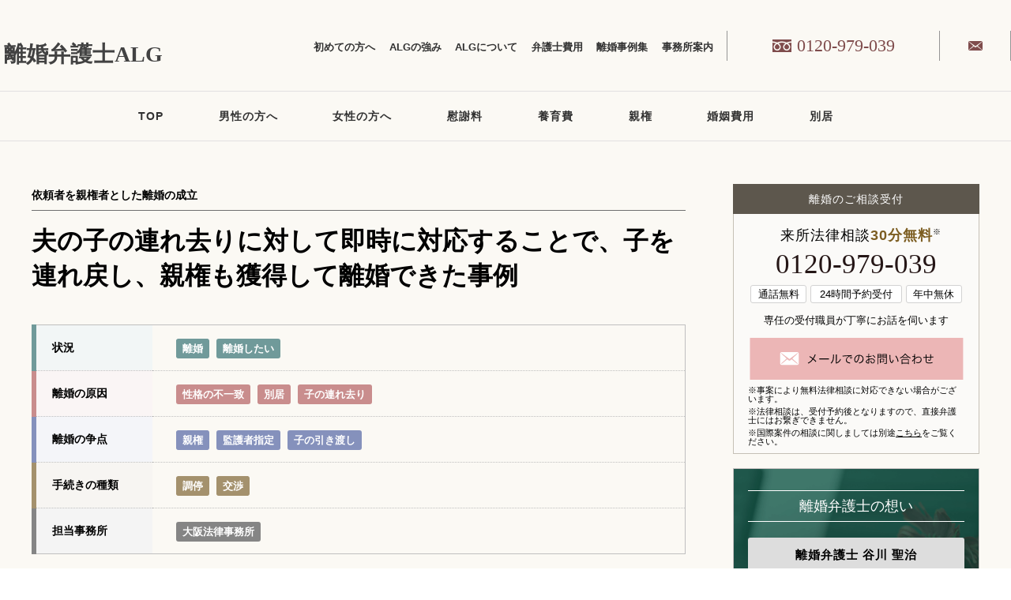

--- FILE ---
content_type: text/html; charset=UTF-8
request_url: https://www.dun-laoghaire.com/jirei/jirei_096/?a=br
body_size: 22566
content:
<!DOCTYPE html>
<html lang="ja">
<head>
    
		
	<meta charset="UTF-8">
	<meta name="msvalidate.01" content="E61E46B31D492620BDAC580D0F6412D8" />
	
	<!--meta name="viewport" content="width=1000" /-->
	<meta name="viewport" content="width=device-width, initial-scale=1, minimum-scale=1, maximum-scale=1, user-scalable=no">
	<!--Edge tellリンク用-->
	<meta name="format-detection" content="telephone=no">
    
	
    



	<link rel="shortcut icon" href="https://www.dun-laoghaire.com/wp/wp-content/themes/201911/images/common/favicon.ico">
    <link href="https://fonts.googleapis.com/css?family=Noto+Serif+JP:400,700&display=swap&subset=japanese" rel="stylesheet">

	
	
	
	<!-- common.js -->
			<script src="https://ajax.googleapis.com/ajax/libs/jquery/1.7.1/jquery.min.js"></script>
		<script src="https://www.avance-lg.com/_common/alg_common/script.js" async></script>
	<script src="https://www.dun-laoghaire.com/wp/wp-content/themes/201911/js/common.js"></script>
    <script src="https://www.dun-laoghaire.com/wp/wp-content/themes/201911/js/jPages.js"></script>



	    
    <link rel="stylesheet" href="https://www.dun-laoghaire.com/wp/wp-content/themes/201911/style.css?ver=20260122231543">


		

	<!-- webpスプリクト -->
	<script>
	/*! modernizr 3.6.0 (Custom Build) | MIT *
	 * https://modernizr.com/download/?-webp-setclasses !*/
	!function(e,n,A){function o(e,n){return typeof e===n}function t(){var e,n,A,t,a,i,l;for(var f in r)if(r.hasOwnProperty(f)){if(e=[],n=r[f],n.name&&(e.push(n.name.toLowerCase()),n.options&&n.options.aliases&&n.options.aliases.length))for(A=0;A<n.options.aliases.length;A++)e.push(n.options.aliases[A].toLowerCase());for(t=o(n.fn,"function")?n.fn():n.fn,a=0;a<e.length;a++)i=e[a],l=i.split("."),1===l.length?Modernizr[l[0]]=t:(!Modernizr[l[0]]||Modernizr[l[0]]instanceof Boolean||(Modernizr[l[0]]=new Boolean(Modernizr[l[0]])),Modernizr[l[0]][l[1]]=t),s.push((t?"":"no-")+l.join("-"))}}function a(e){var n=u.className,A=Modernizr._config.classPrefix||"";if(c&&(n=n.baseVal),Modernizr._config.enableJSClass){var o=new RegExp("(^|\\s)"+A+"no-js(\\s|$)");n=n.replace(o,"$1"+A+"js$2")}Modernizr._config.enableClasses&&(n+=" "+A+e.join(" "+A),c?u.className.baseVal=n:u.className=n)}function i(e,n){if("object"==typeof e)for(var A in e)f(e,A)&&i(A,e[A]);else{e=e.toLowerCase();var o=e.split("."),t=Modernizr[o[0]];if(2==o.length&&(t=t[o[1]]),"undefined"!=typeof t)return Modernizr;n="function"==typeof n?n():n,1==o.length?Modernizr[o[0]]=n:(!Modernizr[o[0]]||Modernizr[o[0]]instanceof Boolean||(Modernizr[o[0]]=new Boolean(Modernizr[o[0]])),Modernizr[o[0]][o[1]]=n),a([(n&&0!=n?"":"no-")+o.join("-")]),Modernizr._trigger(e,n)}return Modernizr}var s=[],r=[],l={_version:"3.6.0",_config:{classPrefix:"",enableClasses:!0,enableJSClass:!0,usePrefixes:!0},_q:[],on:function(e,n){var A=this;setTimeout(function(){n(A[e])},0)},addTest:function(e,n,A){r.push({name:e,fn:n,options:A})},addAsyncTest:function(e){r.push({name:null,fn:e})}},Modernizr=function(){};Modernizr.prototype=l,Modernizr=new Modernizr;var f,u=n.documentElement,c="svg"===u.nodeName.toLowerCase();!function(){var e={}.hasOwnProperty;f=o(e,"undefined")||o(e.call,"undefined")?function(e,n){return n in e&&o(e.constructor.prototype[n],"undefined")}:function(n,A){return e.call(n,A)}}(),l._l={},l.on=function(e,n){this._l[e]||(this._l[e]=[]),this._l[e].push(n),Modernizr.hasOwnProperty(e)&&setTimeout(function(){Modernizr._trigger(e,Modernizr[e])},0)},l._trigger=function(e,n){if(this._l[e]){var A=this._l[e];setTimeout(function(){var e,o;for(e=0;e<A.length;e++)(o=A[e])(n)},0),delete this._l[e]}},Modernizr._q.push(function(){l.addTest=i}),Modernizr.addAsyncTest(function(){function e(e,n,A){function o(n){var o=n&&"load"===n.type?1==t.width:!1,a="webp"===e;i(e,a&&o?new Boolean(o):o),A&&A(n)}var t=new Image;t.onerror=o,t.onload=o,t.src=n}var n=[{uri:"[data-uri]",name:"webp"},{uri:"[data-uri]",name:"webp.alpha"},{uri:"[data-uri]",name:"webp.animation"},{uri:"[data-uri]",name:"webp.lossless"}],A=n.shift();e(A.name,A.uri,function(A){if(A&&"load"===A.type)for(var o=0;o<n.length;o++)e(n[o].name,n[o].uri)})}),t(),a(s),delete l.addTest,delete l.addAsyncTest;for(var p=0;p<Modernizr._q.length;p++)Modernizr._q[p]();e.Modernizr=Modernizr}(window,document);
	</script>



	<style>img:is([sizes="auto" i], [sizes^="auto," i]) { contain-intrinsic-size: 3000px 1500px }</style>
	
		<!-- All in One SEO 4.8.7 - aioseo.com -->
		<title>夫の子の連れ去りに対して即時に対応することで、子を連れ戻し、親権も獲得して離婚できた事例 - 弁護士法人ALG&amp;Associates</title>
	<meta name="description" content="夫の子の連れ去り事案において、即時に対応することで子を連れ戻し、親権も獲得して離婚できた事例です。" />
	<meta name="robots" content="noindex, max-image-preview:large" />
	<link rel="canonical" href="https://www.dun-laoghaire.com/jirei/jirei_096/" />
	<meta name="generator" content="All in One SEO (AIOSEO) 4.8.7" />
		<meta property="og:locale" content="ja_JP" />
		<meta property="og:site_name" content="弁護士法人ALG&amp;Associates - 離婚弁護士相談" />
		<meta property="og:type" content="article" />
		<meta property="og:title" content="夫の子の連れ去りに対して即時に対応することで、子を連れ戻し、親権も獲得して離婚できた事例 - 弁護士法人ALG&amp;Associates" />
		<meta property="og:description" content="夫の子の連れ去り事案において、即時に対応することで子を連れ戻し、親権も獲得して離婚できた事例です。" />
		<meta property="og:url" content="https://www.dun-laoghaire.com/jirei/jirei_096/" />
		<meta property="article:published_time" content="2020-10-19T05:51:01+00:00" />
		<meta property="article:modified_time" content="2020-10-19T05:51:01+00:00" />
		<meta name="twitter:card" content="summary_large_image" />
		<meta name="twitter:title" content="夫の子の連れ去りに対して即時に対応することで、子を連れ戻し、親権も獲得して離婚できた事例 - 弁護士法人ALG&amp;Associates" />
		<meta name="twitter:description" content="夫の子の連れ去り事案において、即時に対応することで子を連れ戻し、親権も獲得して離婚できた事例です。" />
		<script type="application/ld+json" class="aioseo-schema">
			{"@context":"https:\/\/schema.org","@graph":[{"@type":"BreadcrumbList","@id":"https:\/\/www.dun-laoghaire.com\/jirei\/jirei_096\/#breadcrumblist","itemListElement":[{"@type":"ListItem","@id":"https:\/\/www.dun-laoghaire.com#listItem","position":1,"name":"Home","item":"https:\/\/www.dun-laoghaire.com","nextItem":{"@type":"ListItem","@id":"https:\/\/www.dun-laoghaire.com\/jirei\/#listItem","name":"\u89e3\u6c7a\u4e8b\u4f8b"}},{"@type":"ListItem","@id":"https:\/\/www.dun-laoghaire.com\/jirei\/#listItem","position":2,"name":"\u89e3\u6c7a\u4e8b\u4f8b","item":"https:\/\/www.dun-laoghaire.com\/jirei\/","nextItem":{"@type":"ListItem","@id":"https:\/\/www.dun-laoghaire.com\/jirei_status\/%e9%9b%a2%e5%a9%9a\/#listItem","name":"\u96e2\u5a5a"},"previousItem":{"@type":"ListItem","@id":"https:\/\/www.dun-laoghaire.com#listItem","name":"Home"}},{"@type":"ListItem","@id":"https:\/\/www.dun-laoghaire.com\/jirei_status\/%e9%9b%a2%e5%a9%9a\/#listItem","position":3,"name":"\u96e2\u5a5a","item":"https:\/\/www.dun-laoghaire.com\/jirei_status\/%e9%9b%a2%e5%a9%9a\/","nextItem":{"@type":"ListItem","@id":"https:\/\/www.dun-laoghaire.com\/jirei_status\/%e9%9b%a2%e5%a9%9a%e3%81%97%e3%81%9f%e3%81%84\/#listItem","name":"\u96e2\u5a5a\u3057\u305f\u3044"},"previousItem":{"@type":"ListItem","@id":"https:\/\/www.dun-laoghaire.com\/jirei\/#listItem","name":"\u89e3\u6c7a\u4e8b\u4f8b"}},{"@type":"ListItem","@id":"https:\/\/www.dun-laoghaire.com\/jirei_status\/%e9%9b%a2%e5%a9%9a%e3%81%97%e3%81%9f%e3%81%84\/#listItem","position":4,"name":"\u96e2\u5a5a\u3057\u305f\u3044","item":"https:\/\/www.dun-laoghaire.com\/jirei_status\/%e9%9b%a2%e5%a9%9a%e3%81%97%e3%81%9f%e3%81%84\/","nextItem":{"@type":"ListItem","@id":"https:\/\/www.dun-laoghaire.com\/jirei\/jirei_096\/#listItem","name":"\u592b\u306e\u5b50\u306e\u9023\u308c\u53bb\u308a\u306b\u5bfe\u3057\u3066\u5373\u6642\u306b\u5bfe\u5fdc\u3059\u308b\u3053\u3068\u3067\u3001\u5b50\u3092\u9023\u308c\u623b\u3057\u3001\u89aa\u6a29\u3082\u7372\u5f97\u3057\u3066\u96e2\u5a5a\u3067\u304d\u305f\u4e8b\u4f8b"},"previousItem":{"@type":"ListItem","@id":"https:\/\/www.dun-laoghaire.com\/jirei_status\/%e9%9b%a2%e5%a9%9a\/#listItem","name":"\u96e2\u5a5a"}},{"@type":"ListItem","@id":"https:\/\/www.dun-laoghaire.com\/jirei\/jirei_096\/#listItem","position":5,"name":"\u592b\u306e\u5b50\u306e\u9023\u308c\u53bb\u308a\u306b\u5bfe\u3057\u3066\u5373\u6642\u306b\u5bfe\u5fdc\u3059\u308b\u3053\u3068\u3067\u3001\u5b50\u3092\u9023\u308c\u623b\u3057\u3001\u89aa\u6a29\u3082\u7372\u5f97\u3057\u3066\u96e2\u5a5a\u3067\u304d\u305f\u4e8b\u4f8b","previousItem":{"@type":"ListItem","@id":"https:\/\/www.dun-laoghaire.com\/jirei_status\/%e9%9b%a2%e5%a9%9a%e3%81%97%e3%81%9f%e3%81%84\/#listItem","name":"\u96e2\u5a5a\u3057\u305f\u3044"}}]},{"@type":"Organization","@id":"https:\/\/www.dun-laoghaire.com\/#organization","name":"\u5f01\u8b77\u58eb\u6cd5\u4ebaALG&Associates","description":"\u96e2\u5a5a\u5f01\u8b77\u58eb\u76f8\u8ac7","url":"https:\/\/www.dun-laoghaire.com\/"},{"@type":"WebPage","@id":"https:\/\/www.dun-laoghaire.com\/jirei\/jirei_096\/#webpage","url":"https:\/\/www.dun-laoghaire.com\/jirei\/jirei_096\/","name":"\u592b\u306e\u5b50\u306e\u9023\u308c\u53bb\u308a\u306b\u5bfe\u3057\u3066\u5373\u6642\u306b\u5bfe\u5fdc\u3059\u308b\u3053\u3068\u3067\u3001\u5b50\u3092\u9023\u308c\u623b\u3057\u3001\u89aa\u6a29\u3082\u7372\u5f97\u3057\u3066\u96e2\u5a5a\u3067\u304d\u305f\u4e8b\u4f8b - \u5f01\u8b77\u58eb\u6cd5\u4ebaALG&Associates","description":"\u592b\u306e\u5b50\u306e\u9023\u308c\u53bb\u308a\u4e8b\u6848\u306b\u304a\u3044\u3066\u3001\u5373\u6642\u306b\u5bfe\u5fdc\u3059\u308b\u3053\u3068\u3067\u5b50\u3092\u9023\u308c\u623b\u3057\u3001\u89aa\u6a29\u3082\u7372\u5f97\u3057\u3066\u96e2\u5a5a\u3067\u304d\u305f\u4e8b\u4f8b\u3067\u3059\u3002","inLanguage":"ja","isPartOf":{"@id":"https:\/\/www.dun-laoghaire.com\/#website"},"breadcrumb":{"@id":"https:\/\/www.dun-laoghaire.com\/jirei\/jirei_096\/#breadcrumblist"},"datePublished":"2020-10-19T14:51:01+09:00","dateModified":"2020-10-19T14:51:01+09:00"},{"@type":"WebSite","@id":"https:\/\/www.dun-laoghaire.com\/#website","url":"https:\/\/www.dun-laoghaire.com\/","name":"\u5f01\u8b77\u58eb\u6cd5\u4ebaALG&Associates","description":"\u96e2\u5a5a\u5f01\u8b77\u58eb\u76f8\u8ac7","inLanguage":"ja","publisher":{"@id":"https:\/\/www.dun-laoghaire.com\/#organization"}}]}
		</script>
		<!-- All in One SEO -->

<link rel='dns-prefetch' href='//www.dun-laoghaire.com' />
<script type="text/javascript" id="wpp-js" src="https://www.dun-laoghaire.com/wp/wp-content/plugins/wordpress-popular-posts/assets/js/wpp.min.js?ver=7.3.3" data-sampling="0" data-sampling-rate="100" data-api-url="https://www.dun-laoghaire.com/wp-json/wordpress-popular-posts" data-post-id="1986" data-token="41fca68007" data-lang="0" data-debug="0"></script>
<style id='classic-theme-styles-inline-css' type='text/css'>
/*! This file is auto-generated */
.wp-block-button__link{color:#fff;background-color:#32373c;border-radius:9999px;box-shadow:none;text-decoration:none;padding:calc(.667em + 2px) calc(1.333em + 2px);font-size:1.125em}.wp-block-file__button{background:#32373c;color:#fff;text-decoration:none}
</style>
<style id='global-styles-inline-css' type='text/css'>
:root{--wp--preset--aspect-ratio--square: 1;--wp--preset--aspect-ratio--4-3: 4/3;--wp--preset--aspect-ratio--3-4: 3/4;--wp--preset--aspect-ratio--3-2: 3/2;--wp--preset--aspect-ratio--2-3: 2/3;--wp--preset--aspect-ratio--16-9: 16/9;--wp--preset--aspect-ratio--9-16: 9/16;--wp--preset--color--black: #000000;--wp--preset--color--cyan-bluish-gray: #abb8c3;--wp--preset--color--white: #ffffff;--wp--preset--color--pale-pink: #f78da7;--wp--preset--color--vivid-red: #cf2e2e;--wp--preset--color--luminous-vivid-orange: #ff6900;--wp--preset--color--luminous-vivid-amber: #fcb900;--wp--preset--color--light-green-cyan: #7bdcb5;--wp--preset--color--vivid-green-cyan: #00d084;--wp--preset--color--pale-cyan-blue: #8ed1fc;--wp--preset--color--vivid-cyan-blue: #0693e3;--wp--preset--color--vivid-purple: #9b51e0;--wp--preset--gradient--vivid-cyan-blue-to-vivid-purple: linear-gradient(135deg,rgba(6,147,227,1) 0%,rgb(155,81,224) 100%);--wp--preset--gradient--light-green-cyan-to-vivid-green-cyan: linear-gradient(135deg,rgb(122,220,180) 0%,rgb(0,208,130) 100%);--wp--preset--gradient--luminous-vivid-amber-to-luminous-vivid-orange: linear-gradient(135deg,rgba(252,185,0,1) 0%,rgba(255,105,0,1) 100%);--wp--preset--gradient--luminous-vivid-orange-to-vivid-red: linear-gradient(135deg,rgba(255,105,0,1) 0%,rgb(207,46,46) 100%);--wp--preset--gradient--very-light-gray-to-cyan-bluish-gray: linear-gradient(135deg,rgb(238,238,238) 0%,rgb(169,184,195) 100%);--wp--preset--gradient--cool-to-warm-spectrum: linear-gradient(135deg,rgb(74,234,220) 0%,rgb(151,120,209) 20%,rgb(207,42,186) 40%,rgb(238,44,130) 60%,rgb(251,105,98) 80%,rgb(254,248,76) 100%);--wp--preset--gradient--blush-light-purple: linear-gradient(135deg,rgb(255,206,236) 0%,rgb(152,150,240) 100%);--wp--preset--gradient--blush-bordeaux: linear-gradient(135deg,rgb(254,205,165) 0%,rgb(254,45,45) 50%,rgb(107,0,62) 100%);--wp--preset--gradient--luminous-dusk: linear-gradient(135deg,rgb(255,203,112) 0%,rgb(199,81,192) 50%,rgb(65,88,208) 100%);--wp--preset--gradient--pale-ocean: linear-gradient(135deg,rgb(255,245,203) 0%,rgb(182,227,212) 50%,rgb(51,167,181) 100%);--wp--preset--gradient--electric-grass: linear-gradient(135deg,rgb(202,248,128) 0%,rgb(113,206,126) 100%);--wp--preset--gradient--midnight: linear-gradient(135deg,rgb(2,3,129) 0%,rgb(40,116,252) 100%);--wp--preset--font-size--small: 13px;--wp--preset--font-size--medium: 20px;--wp--preset--font-size--large: 36px;--wp--preset--font-size--x-large: 42px;--wp--preset--spacing--20: 0.44rem;--wp--preset--spacing--30: 0.67rem;--wp--preset--spacing--40: 1rem;--wp--preset--spacing--50: 1.5rem;--wp--preset--spacing--60: 2.25rem;--wp--preset--spacing--70: 3.38rem;--wp--preset--spacing--80: 5.06rem;--wp--preset--shadow--natural: 6px 6px 9px rgba(0, 0, 0, 0.2);--wp--preset--shadow--deep: 12px 12px 50px rgba(0, 0, 0, 0.4);--wp--preset--shadow--sharp: 6px 6px 0px rgba(0, 0, 0, 0.2);--wp--preset--shadow--outlined: 6px 6px 0px -3px rgba(255, 255, 255, 1), 6px 6px rgba(0, 0, 0, 1);--wp--preset--shadow--crisp: 6px 6px 0px rgba(0, 0, 0, 1);}:where(.is-layout-flex){gap: 0.5em;}:where(.is-layout-grid){gap: 0.5em;}body .is-layout-flex{display: flex;}.is-layout-flex{flex-wrap: wrap;align-items: center;}.is-layout-flex > :is(*, div){margin: 0;}body .is-layout-grid{display: grid;}.is-layout-grid > :is(*, div){margin: 0;}:where(.wp-block-columns.is-layout-flex){gap: 2em;}:where(.wp-block-columns.is-layout-grid){gap: 2em;}:where(.wp-block-post-template.is-layout-flex){gap: 1.25em;}:where(.wp-block-post-template.is-layout-grid){gap: 1.25em;}.has-black-color{color: var(--wp--preset--color--black) !important;}.has-cyan-bluish-gray-color{color: var(--wp--preset--color--cyan-bluish-gray) !important;}.has-white-color{color: var(--wp--preset--color--white) !important;}.has-pale-pink-color{color: var(--wp--preset--color--pale-pink) !important;}.has-vivid-red-color{color: var(--wp--preset--color--vivid-red) !important;}.has-luminous-vivid-orange-color{color: var(--wp--preset--color--luminous-vivid-orange) !important;}.has-luminous-vivid-amber-color{color: var(--wp--preset--color--luminous-vivid-amber) !important;}.has-light-green-cyan-color{color: var(--wp--preset--color--light-green-cyan) !important;}.has-vivid-green-cyan-color{color: var(--wp--preset--color--vivid-green-cyan) !important;}.has-pale-cyan-blue-color{color: var(--wp--preset--color--pale-cyan-blue) !important;}.has-vivid-cyan-blue-color{color: var(--wp--preset--color--vivid-cyan-blue) !important;}.has-vivid-purple-color{color: var(--wp--preset--color--vivid-purple) !important;}.has-black-background-color{background-color: var(--wp--preset--color--black) !important;}.has-cyan-bluish-gray-background-color{background-color: var(--wp--preset--color--cyan-bluish-gray) !important;}.has-white-background-color{background-color: var(--wp--preset--color--white) !important;}.has-pale-pink-background-color{background-color: var(--wp--preset--color--pale-pink) !important;}.has-vivid-red-background-color{background-color: var(--wp--preset--color--vivid-red) !important;}.has-luminous-vivid-orange-background-color{background-color: var(--wp--preset--color--luminous-vivid-orange) !important;}.has-luminous-vivid-amber-background-color{background-color: var(--wp--preset--color--luminous-vivid-amber) !important;}.has-light-green-cyan-background-color{background-color: var(--wp--preset--color--light-green-cyan) !important;}.has-vivid-green-cyan-background-color{background-color: var(--wp--preset--color--vivid-green-cyan) !important;}.has-pale-cyan-blue-background-color{background-color: var(--wp--preset--color--pale-cyan-blue) !important;}.has-vivid-cyan-blue-background-color{background-color: var(--wp--preset--color--vivid-cyan-blue) !important;}.has-vivid-purple-background-color{background-color: var(--wp--preset--color--vivid-purple) !important;}.has-black-border-color{border-color: var(--wp--preset--color--black) !important;}.has-cyan-bluish-gray-border-color{border-color: var(--wp--preset--color--cyan-bluish-gray) !important;}.has-white-border-color{border-color: var(--wp--preset--color--white) !important;}.has-pale-pink-border-color{border-color: var(--wp--preset--color--pale-pink) !important;}.has-vivid-red-border-color{border-color: var(--wp--preset--color--vivid-red) !important;}.has-luminous-vivid-orange-border-color{border-color: var(--wp--preset--color--luminous-vivid-orange) !important;}.has-luminous-vivid-amber-border-color{border-color: var(--wp--preset--color--luminous-vivid-amber) !important;}.has-light-green-cyan-border-color{border-color: var(--wp--preset--color--light-green-cyan) !important;}.has-vivid-green-cyan-border-color{border-color: var(--wp--preset--color--vivid-green-cyan) !important;}.has-pale-cyan-blue-border-color{border-color: var(--wp--preset--color--pale-cyan-blue) !important;}.has-vivid-cyan-blue-border-color{border-color: var(--wp--preset--color--vivid-cyan-blue) !important;}.has-vivid-purple-border-color{border-color: var(--wp--preset--color--vivid-purple) !important;}.has-vivid-cyan-blue-to-vivid-purple-gradient-background{background: var(--wp--preset--gradient--vivid-cyan-blue-to-vivid-purple) !important;}.has-light-green-cyan-to-vivid-green-cyan-gradient-background{background: var(--wp--preset--gradient--light-green-cyan-to-vivid-green-cyan) !important;}.has-luminous-vivid-amber-to-luminous-vivid-orange-gradient-background{background: var(--wp--preset--gradient--luminous-vivid-amber-to-luminous-vivid-orange) !important;}.has-luminous-vivid-orange-to-vivid-red-gradient-background{background: var(--wp--preset--gradient--luminous-vivid-orange-to-vivid-red) !important;}.has-very-light-gray-to-cyan-bluish-gray-gradient-background{background: var(--wp--preset--gradient--very-light-gray-to-cyan-bluish-gray) !important;}.has-cool-to-warm-spectrum-gradient-background{background: var(--wp--preset--gradient--cool-to-warm-spectrum) !important;}.has-blush-light-purple-gradient-background{background: var(--wp--preset--gradient--blush-light-purple) !important;}.has-blush-bordeaux-gradient-background{background: var(--wp--preset--gradient--blush-bordeaux) !important;}.has-luminous-dusk-gradient-background{background: var(--wp--preset--gradient--luminous-dusk) !important;}.has-pale-ocean-gradient-background{background: var(--wp--preset--gradient--pale-ocean) !important;}.has-electric-grass-gradient-background{background: var(--wp--preset--gradient--electric-grass) !important;}.has-midnight-gradient-background{background: var(--wp--preset--gradient--midnight) !important;}.has-small-font-size{font-size: var(--wp--preset--font-size--small) !important;}.has-medium-font-size{font-size: var(--wp--preset--font-size--medium) !important;}.has-large-font-size{font-size: var(--wp--preset--font-size--large) !important;}.has-x-large-font-size{font-size: var(--wp--preset--font-size--x-large) !important;}
:where(.wp-block-post-template.is-layout-flex){gap: 1.25em;}:where(.wp-block-post-template.is-layout-grid){gap: 1.25em;}
:where(.wp-block-columns.is-layout-flex){gap: 2em;}:where(.wp-block-columns.is-layout-grid){gap: 2em;}
:root :where(.wp-block-pullquote){font-size: 1.5em;line-height: 1.6;}
</style>
<link rel='stylesheet' id='wordpress-popular-posts-css-css' href='https://www.dun-laoghaire.com/wp/wp-content/plugins/wordpress-popular-posts/assets/css/wpp.css?ver=7.3.3' type='text/css' media='all' />
            <style id="wpp-loading-animation-styles">@-webkit-keyframes bgslide{from{background-position-x:0}to{background-position-x:-200%}}@keyframes bgslide{from{background-position-x:0}to{background-position-x:-200%}}.wpp-widget-block-placeholder,.wpp-shortcode-placeholder{margin:0 auto;width:60px;height:3px;background:#dd3737;background:linear-gradient(90deg,#dd3737 0%,#571313 10%,#dd3737 100%);background-size:200% auto;border-radius:3px;-webkit-animation:bgslide 1s infinite linear;animation:bgslide 1s infinite linear}</style>
            
<!-- Google Tag Manager -->
<script>(function(w,d,s,l,i){w[l]=w[l]||[];w[l].push({'gtm.start':
new Date().getTime(),event:'gtm.js'});var f=d.getElementsByTagName(s)[0],
j=d.createElement(s),dl=l!='dataLayer'?'&l='+l:'';j.async=true;j.src=
'https://www.googletagmanager.com/gtm.js?id='+i+dl;f.parentNode.insertBefore(j,f);
})(window,document,'script','dataLayer','GTM-KKB9F5');</script>
<!-- End Google Tag Manager -->
</head>
<body>
<!-- Google Tag Manager (noscript) -->
<noscript><iframe src="https://www.googletagmanager.com/ns.html?id=GTM-KKB9F5"
height="0" width="0" style="visibility:hidden"></iframe></noscript>
<!-- End Google Tag Manager (noscript) -->





<h1 class="seo_h1">離婚に強い法律事務所へ弁護士相談｜弁護士法人ALG</h1>

		<header class="header_b header_c">

	<div class="header_top header_top_b header_top_c clearfix">
		<p class="header_logo header_logo_b">
			<a href="/?a=br">
			<span class="logo_txt serif">離婚弁護士ALG</span>
			</a>
			<label id="nav-open" for="nav-input"><span></span></label>
			<label class="nav-unshown" id="nav-close" for="nav-input"><span></span></label>
		</p>
		<div class="header_gnav_b pc">
			<ul class="clearfix">
				<li class="header_gnav_b_list">
					<ul>
						<li><a href="/guidance/?a=br">初めての方へ</a></li>
						<li><a href="/office_property/?a=br" target="_blank">ALGの強み</a></li>
						<li><a href="/lawyers/?a=br">ALGについて</a></li>
						<li><a href="/fee/?a=br">弁護士費用</a></li>
						<li><a href="/jirei_search/?a=br">離婚事例集</a></li>
						<li><a href="/office/?a=br">事務所案内</a></li>
					</ul>
				</li>
				<li class="header_gnav_b_tel serif">
					0120-979-039				</li>
				<li class="header_gnav_b_mail">
					<a href="/contact/?a=br">
						<img src="https://www.dun-laoghaire.com/wp/wp-content/themes/201911/images/common/mail_dark_red.svg" alt="メールでのお問い合わせ">
					</a>
				</li>
			</ul>
		</div>
		<!--div class="header_gnav_b header_gnav_c pc">
			<ul class="clearfix">
				<li class="header_gnav_c_guidance">
					<a href="/guidance/?a=br">初めての方へ</a>
				</li>
				<li class="header_gnav_b_tel header_gnav_c_tel serif">
					0120-979-039				</li>
				<li class="header_gnav_b_mail header_gnav_c_mail">
					<a href="/contact/?a=br">
						<img src="https://www.dun-laoghaire.com/wp/wp-content/themes/201911/images/common/mail_dark_red.svg" alt="メールでのお問い合わせ">
					</a>
				</li>
			</ul>
		</div-->
	</div>
	<nav class="header_gnav_c2 pc">
		<ul class="clearfix">
			<li><a href="/?a=br">TOP</a></li>
			<li><a href="/lp_divorce-for-men/?a=br">男性の方へ</a></li>
			<li><a href="/lp_divorce-for-women/?a=br">女性の方へ</a></li>
			<li><a href="/isyaryou/?a=br">慰謝料</a></li>
			<li><a href="/youikuhi/?a=br">養育費</a></li>
			<li><a href="/shinken/?a=br">親権</a></li>
			<li><a href="/koninhiyou/?a=br">婚姻費用</a></li>
			<li><a href="/bekkyo/?a=br">別居</a></li>
		</ul>
	</nav>






	<!--バーガーメニュー-->
	<div id="nav-drawer" class="tab_sp">
		<input id="nav-input" type="checkbox" class="nav-unshown">

		<div id="nav-content">
        <div id="nav_inner">
            <ul class="first"> 
                <li class="pink"><a href="/lp_divorce-for-women/?a=br">女性の方へ</a></li>
                <li class="blue"><a href="/lp_divorce-for-men/?a=br">男性の方へ</a></li>  
            </ul>
            <ul class="first"> 
                <li class="red"><a href="/lp_merit/?a=br">離婚問題を弁護士に依頼するメリット</a></li>
            </ul>
            <ul class="first m_t">
                <li class="red"><a href="/lp_kyougi/?a=br">協議離婚は弁護士へ</a></li>
                <li class="red"><a href="/lp_rikonchoutei/?a=br">調停離婚は弁護士へ</a></li>
            </ul>
            <div class="nav-content_index">離婚とお金</div>
            <ul class="lp lp_a">  
                <li><a href="/lp_isharyou_1/?a=br" class="icon">慰謝料を請求したい</a></li>
                <li><a href="/lp_isharyou_2/?a=br">慰謝料を請求された</a></li>
            </ul>
            <ul class="lp lp_b">
              <li><a href="/lp_uwaki_isharyo_2/?a=br">不貞慰謝料を請求したい</a></li>
                <li><a href="/lp_uwaki_isharyo_1/?a=br">不貞慰謝料を請求された</a></li> 
            </ul>
            <ul class="lp lp_c">
                <li><a href="/lp_zaisanbunyo/?a=br">財産分与</a></li>
                <li><a href="/lp_koninhiyou/?a=br">婚姻費用</a></li>
            </ul>   
			<div class="nav-content_index">子供と離婚</div>
            <ul class="lp">
				<li><a href="/lp_rikon_kodomo/?a=br" class="lp_d">離婚と子供</a></li>
				<li><a href="/lp_shinken/?a=br" class="lp_e">親権</a></li>
				<li><a href="/lp_menkaikouryuu/?a=br" class="lp_f">面会交流</a></li>
            </ul>
            <div class="nav-content_index">養育費</div>
            <ul class="lp">
                <li><a href="/lp_youikuhi_1/?a=br" class="lp_g">養育費を請求したい</a></li>
                <li><a href="/lp_youikuhi_2/?a=br" class="lp_h">養育費を請求された</a></li>
            </ul>
            <ul class="lp">
                <li><a href="/youikuhi/youikuhi-mibarai/?a=br" class="lp_i">養育費の未払い分を請求したい</a></li>
            </ul> 
            <div class="nav-content_index">モラハラ・DVでお困りの方</div>
            <ul class="lp">
                <li><a href="/lp_morahara/?a=br" class="lp_j">モラハラ</a></li>
				<li><a href="/lp_dv/?a=br" class="lp_k">DV</a></li>
            </ul>
            <div class="nav-content_index">状況別</div>
            <ul class="lp">
                <li><a href="/lp_bekkyo/?a=br" class="lp_l">別居している・別居したい方</a></li>
            </ul>
            <ul class="lp">
                <li><a href="/lp_jukunen/?a=br" class="lp_m">熟年離婚</a></li>
                <li><a href="/lp_yuusekihaiguusya/?a=br" class="lp_n">有責配偶者の離婚</a></li>
			</ul>
        </div>
            <div class="nav-content_title">メニュー</div>
			<ul class="menu">
				<li><a href="/guidance/?a=br">初めての方へ</a></li>
				<li><a href="/consult_flow/?a=br">相談の流れ</a></li>
				<li><a href="/office_property/?a=br" target="_blank">ALGの強み</a></li>
				<li><a href="/office/?a=br">事務所案内</a></li>
				<li><a href="/fee/?a=br">弁護士費用</a></li>
				<li><a href="/jirei_search/?a=br">解決事例</a></li>
			</ul>
            <div class="nav-content_title">離婚の知識</div>
            <div class="know">
            <ul class="know">
                <li><a href="/shinken/?a=br">親権</a></li>
                <li><a href="/youikuhi/?a=br">養育費</a></li>
                <li><a href="/koninhiyou/?a=br">婚姻費用</a></li>
                <li><a href="/zaisanbunyo/?a=br">財産分与</a></li>
                <li><a href="/kyougirikon/?a=br">協議離婚</a></li>
                
                <li><a href="/rikonchoutei/?a=br">離婚調停</a></li>
                <li><a href="/shinpanrikon/?a=br">審判離婚</a></li>
                <li><a href="/saibanrikon/?a=br">離婚裁判</a></li>
                <li><a href="/isyaryou/?a=br">離婚慰謝料</a></li>
                <li><a href="/isyaryou/uwaki/?a=br">不貞慰謝料</a></li>
                <li><a href="/utsu/?a=br">うつ</a></li>
                
                <li><a href="/bekkyo/?a=br">別居</a></li>
                <li><a href="/kaigo/?a=br">介護</a></li>
                <li><a href="/yuusekihaiguusya/?a=br">有責配偶者</a></li>
                <li><a href="/menkaikouryuu/?a=br">面会交流</a></li>
                <li><a href="/konyakuhaki/?a=br">婚約破棄</a></li>
                
                <li><a href="/jukunenrikon/?a=br">熟年離婚</a></li>
                <li><a href="/dv/?a=br">DV</a></li>
                <li><a href="/naien/?a=br">内縁</a></li>
                <li><a href="/ninshinchu/?a=br">妊娠中</a></li>
                <li><a href="/moralharassment/?a=br">モラハラ</a></li>
                
                <li><a href="/nenkin/?a=br">年金分割</a></li>
            </ul>
            </div>
            <div id="back"><span>メニューを閉じる</span></div>
		</div>
        
	</div>
	<!--バーガーメニュー-->


</header>



<main>

					<div class="main_bg">
			<div id="main_big_wrap">
			<div class="main_container jirei jirei_page">
		<article>

		 

<h1 class="page_ttl jireih1">夫の子の連れ去りに対して即時に対応することで、子を連れ戻し、親権も獲得して離婚できた事例</h1>

<p class="sub-title">依頼者を親権者とした離婚の成立</p>


<section class="top-info">

	<table>
		<tbody>
			<tr class="jokyo_cate">
				<th class="searchtable-title jokyo_th">状況</th>
				<td>
					<a href="/jirei_status/%e9%9b%a2%e5%a9%9a/?a=br" class="jokyo_tag">離婚</a>
					<a href="/jirei_status/%e9%9b%a2%e5%a9%9a%e3%81%97%e3%81%9f%e3%81%84/?a=br" class="jokyo_tag">離婚したい</a>
				</td>
			</tr>

			<tr class="genin_cate">
				<th class="searchtable-title genin_th">離婚の原因</th>
				<td>
					<a href="/jirei_cause/%e6%80%a7%e6%a0%bc%e3%81%ae%e4%b8%8d%e4%b8%80%e8%87%b4-%e3%81%9d%e3%81%ae%e4%bb%96/?a=br" class="genin_tag">性格の不一致</a>
					<a href="/jirei_cause/%e5%88%a5%e5%b1%85/?a=br" class="genin_tag">別居</a>
					<a href="/jirei_cause/%e5%ad%90%e3%81%ae%e9%80%a3%e3%82%8c%e5%8e%bb%e3%82%8a/?a=br" class="genin_tag">子の連れ去り</a>
				</td>
			</tr>

			<tr class="souten_cate">
				<th class="searchtable-title souten_th">離婚の争点</th>
				<td>
					<a href="/jirei_issue/%e8%a6%aa%e6%a8%a9/?a=br" class="souten_tag">親権</a>
					<a href="/jirei_issue/%e7%9b%a3%e8%ad%b7%e8%80%85%e6%8c%87%e5%ae%9a/?a=br" class="souten_tag">監護者指定</a>
					<a href="/jirei_issue/%e5%ad%90%e3%81%ae%e5%bc%95%e3%81%8d%e6%b8%a1%e3%81%97/?a=br" class="souten_tag">子の引き渡し</a>
				</td>
			</tr>

			<tr class="tetsudzuki_cate">
				<th class="searchtable-title tetsudzuki_th">手続きの種類</th>
				<td>
					<a href="/jirei_kind/%e8%aa%bf%e5%81%9c/?a=br" class="tetsudzuki_tag">調停</a>
					<a href="/jirei_kind/%e4%ba%a4%e6%b8%89/?a=br" class="tetsudzuki_tag">交渉</a>
				</td>
			</tr>

			<tr class="jimusho_cate">
				<th class="searchtable-title jimsho_th">担当事務所</th>
				<td>
					<a href="/jirei_office/%e5%a4%a7%e9%98%aa%e6%b3%95%e5%be%8b%e4%ba%8b%e5%8b%99%e6%89%80/?a=br" class="jimsho_tag">大阪法律事務所</a>
				</td>
			</tr>


		</tbody>
	</table>

	<dl class="result_box">
		<dt>結果</dt>
		<dd><ul>
<li>【依頼前・初回請求】<span class="text Bold"><br>子の引渡し<br>依頼者を監護者に指定<br>依頼者を親権者とした離婚の成立</span></li>
<li>【依頼後・終了時】<span class="textPink text Bold"><br>子の引渡し<br>依頼者を親権者とした離婚の成立<br>※先に離婚が成立したため、結局監護者の指定はなされなかった。</span></li>
</ul></dd>
	</dl>

</section>


<section>
<div class="article_ttl"><h2><span id="i">事案概要</span></h2></div>
<p>相手方と育児についての見解の相違が生じ、平成30年8月末に相手方が同人の実家に帰るかたちで別居が開始されました。別居開始後、離婚についての協議が持たれましたが、依頼者が借り入れていた金銭の返還をどのように行うかなどの問題等について、折り合いがつきませんでした。また、相手方が子ら（4歳の長男、2歳の長女）の親権を強硬に主張したため、結局離婚協議は成立しませんでした。<br>
その結果、幣所へ相談に来られ、離婚協議の代理交渉を依頼して頂くことになりました。週末ギリギリでの来所となったため、週明けの契約書等対応になることを告げたうえで一旦お帰り頂きました。<br>
すると、相手方が相談の2日後の日曜日に4歳の長男を依頼者の同意なしに連れ去ってしまったので、急遽依頼される手続を監護者指定及び子の引渡し・同保全処分に切り替えることになりました。その週中（平成30年9月中旬）に審判等の申立てを実施。その後、相手方も監護者指定及び子の引渡し・同保全処分を申し立てるとともに、夫婦関係調整調停（離婚）を申し立ててきたので、同手続についても追加でご依頼頂きました。</p>
</section>

<section>
<div class="article_ttl"><h2><span id="i">弁護士方針・弁護士対応</span></h2></div>
<p>依頼者の日常的な金銭の使い方に問題があり、その点を調査官調査の報告書に記載されてしまったために、相手方は（子らの監護者は依頼者とする合意をした後も）その点を徹底的に追及してきました。<br>
そのため、調停手続の中心は、相手方に依頼者の金銭管理能力を信頼してもらえるよう家計収支表の作成に努めること等に移っていきましたが、相手方がなおも金銭管理の点を指摘しようとしてきたために、調停不調を申し入れて訴訟で徹底的に争う意向を示すと、次回期日で突如調停を成立させることになりました。</p>
</section>

<section>
<div class="article_ttl"><h2><span id="i">結果</span></h2></div>
<p>監護者指定及び子の引渡し・同保全処分については、依頼者が子らの監護者として適切である旨の意見が書かれた家庭裁判所調査官の調査が平成30年12月末に出たため、家庭裁判所からの助力を得つつ、平成31年1月末に長男の引渡しを済ませ、依頼者を監護者とする旨の調停を成立させました。<br>
離婚については、調停手続で相手方は子らの親権を争ってきましたが、説得を続け、借入金銭の問題も済ませ、令和元年7月に離婚することができました。</p>
</section>

<section class="seni_btn">

<dl class="kanren_tag"><dt>この事例に関連するタグ</dt><dd><ul><li><a href="/jirei_status/%e9%9b%a2%e5%a9%9a/?a=br" class="jokyo_tag">離婚</a></li><li><a href="/jirei_status/%e9%9b%a2%e5%a9%9a%e3%81%97%e3%81%9f%e3%81%84/?a=br" class="jokyo_tag">離婚したい</a></li><li><a href="/jirei_status/%e9%9b%a2%e5%a9%9a%e3%81%97%e3%81%9f%e3%81%8f%e3%81%aa%e3%81%84/?a=br" class="jokyo_tag">離婚したくない</a></li><li><a href="/jirei_cause/%e6%80%a7%e6%a0%bc%e3%81%ae%e4%b8%8d%e4%b8%80%e8%87%b4-%e3%81%9d%e3%81%ae%e4%bb%96/?a=br" class="genin_tag">性格の不一致</a></li><li><a href="/jirei_cause/%e3%81%86%e3%81%a4/?a=br" class="genin_tag">うつ</a></li><li><a href="/jirei_cause/%e6%9c%89%e8%b2%ac%e9%85%8d%e5%81%b6%e8%80%85/?a=br" class="genin_tag">有責配偶者</a></li><li><a href="/jirei_cause/%e4%bb%8b%e8%ad%b7/?a=br" class="genin_tag">介護</a></li><li><a href="/jirei_cause/%e5%88%a5%e5%b1%85/?a=br" class="genin_tag">別居</a></li><li><a href="/jirei_cause/%e5%ad%90%e3%81%ae%e9%80%a3%e3%82%8c%e5%8e%bb%e3%82%8a/?a=br" class="genin_tag">子の連れ去り</a></li><li><a href="/jirei_issue/%e8%a6%aa%e6%a8%a9/?a=br" class="souten_tag">親権</a></li><li><a href="/jirei_issue/%e7%94%b7%e6%80%a7%e3%81%ae%e8%a6%aa%e6%a8%a9/?a=br" class="souten_tag">男性の親権</a></li><li><a href="/jirei_issue/%e7%9b%a3%e8%ad%b7%e8%80%85%e6%8c%87%e5%ae%9a/?a=br" class="souten_tag">監護者指定</a></li><li><a href="/jirei_issue/%e5%ad%90%e3%81%ae%e5%bc%95%e3%81%8d%e6%b8%a1%e3%81%97/?a=br" class="souten_tag">子の引き渡し</a></li><li><a href="/jirei_issue/%e5%ad%90%e3%81%ae%e8%aa%8d%e7%9f%a5/?a=br" class="souten_tag">子の認知</a></li><li><a href="/jirei_kind/%e8%aa%bf%e5%81%9c/?a=br" class="tetsudzuki_tag">調停</a></li><li><a href="/jirei_kind/%e4%ba%a4%e6%b8%89/?a=br" class="tetsudzuki_tag">交渉</a></li><li><a href="/jirei_office/%e5%a4%a7%e9%98%aa%e6%b3%95%e5%be%8b%e4%ba%8b%e5%8b%99%e6%89%80/?a=br" class="jimsho_tag">大阪法律事務所</a></li></ul></dd></dl>
<!--<div class="kanren_page">
<p>より詳細な情報はこちら</p>
<ul>
<li><a href="/lp_shinken/?a=br" class="box_btn">親権の獲得を目指すなら弁護士へ<img class="arrow" src="https://www.dun-laoghaire.com/wp/wp-content/themes/201911/images/index/arrow.svg" alt="矢印" loading="lazy"></a></li>
<li><a href="/lawyers_merit/?a=br" class="box_btn">弁護士に離婚を依頼するメリット<img class="arrow" src="https://www.dun-laoghaire.com/wp/wp-content/themes/201911/images/index/arrow.svg" alt="矢印" loading="lazy"></a></li>
</ul>
</div>-->

</section>



<div class="jirei_box">

	<div class="sentaku_txt">
		<p class="main">知りたい事例に当てはまる条件を選択</p>
		<p class="sub"><span>条件にチェック</span>をいれてください（複数選択できます）</p>
	</div>


	<form action="/jirei_search_result/?a=br&a=br" method="post" id="searchForm"><input type="hidden" name="a" value="br" />
		<div class="check_block">
			<table class="searchtable">
				<tbody>
					<tr class="jirei_status">
						<th class="searchtable-title">状況</th>
						<td class="searchtable-box">
							<div class="box">
								<div class="accordion1">
									<div class="accobox">
										<p class="ac1">
											<label for="jirei_status_all1"><input type="checkbox" name="jirei_status[]" id="jirei_status_all1" value="%e9%9b%a2%e5%a9%9a" class="parent" data="jirei_status1">離婚</label>
										</p>
										<ul class="inner">
											<li><label><input type="checkbox" name="jirei_status[]" value="%e9%9b%a2%e5%a9%9a%e3%81%97%e3%81%9f%e3%81%84" class="jirei_status1"><span class="check-icon"></span>離婚したい</label></li>
											<li><label><input type="checkbox" name="jirei_status[]" value="%e9%9b%a2%e5%a9%9a%e3%81%97%e3%81%9f%e3%81%8f%e3%81%aa%e3%81%84" class="jirei_status1"><span class="check-icon"></span>離婚したくない</label></li>
										</ul>
									</div>
								</div>
							</div>
						</td>
					</tr>
				
					<tr class="jirei_cause">
						<th class="searchtable-title">離婚の原因</th>
						<td class="searchtable-box">
							<div class="box">
								<p class="singlebox"><label><input type="checkbox" name="jirei_cause[]" value="%e3%82%bb%e3%83%83%e3%82%af%e3%82%b9%e3%83%ac%e3%82%b9">セックスレス</label></p>
								<p class="singlebox"><label><input type="checkbox" name="jirei_cause[]" value="%e4%b8%8d%e5%80%ab%e3%83%bb%e6%b5%ae%e6%b0%97">不倫・浮気</label></p>
								<p class="singlebox"><label><input type="checkbox" name="jirei_cause[]" value="%e7%9b%b8%e6%89%8b%e6%96%b9%e3%81%8c%e5%83%8d%e3%81%8b%e3%81%aa%e3%81%84">相手方が働かない</label></p>
								<p class="singlebox"><label><input type="checkbox" name="jirei_cause[]" value="%e7%b5%8c%e6%b8%88%e7%9a%84dv">経済的DV</label></p>
								<div class="accordion1">
									<div class="accobox">
										<p class="ac1">
											<label for="jirei_cause_all5"><input type="checkbox" name="jirei_cause[]" id="jirei_cause_all5" value="dv_morahara" class="parent" data="jirei_cause5">DV・モラハラ</label>
										</p>
										<ul class="inner">
											<li><label><input type="checkbox" name="jirei_cause[]" value="dv" class="jirei_cause5"><span class="check-icon"></span>DV</label></li>
											<li><label><input type="checkbox" name="jirei_cause[]" value="morahara" class="jirei_cause5"><span class="check-icon"></span>モラハラ</label></li>
										</ul>
									</div>
								</div>
								<div class="accordion1">
									<div class="accobox">
										<p class="ac1">
											<label for="jirei_cause_all6"><input type="checkbox" name="jirei_cause[]" id="jirei_cause_all6" value="%e3%81%9d%e3%81%ae%e4%bb%96" class="parent" data="jirei_cause6">その他</label>
										</p>
										<ul class="inner">
											<li><label><input type="checkbox" name="jirei_cause[]" value="%e3%81%86%e3%81%a4" class="jirei_cause6"><span class="check-icon"></span>うつ</label></li>
											<li><label><input type="checkbox" name="jirei_cause[]" value="%e4%bb%8b%e8%ad%b7" class="jirei_cause6"><span class="check-icon"></span>介護</label></li>
											<li><label><input type="checkbox" name="jirei_cause[]" value="%e6%80%a7%e6%a0%bc%e3%81%ae%e4%b8%8d%e4%b8%80%e8%87%b4-%e3%81%9d%e3%81%ae%e4%bb%96" class="jirei_cause6"><span class="check-icon"></span>性格の不一致</label></li>
											<li><label><input type="checkbox" name="jirei_cause[]" value="%e6%9c%89%e8%b2%ac%e9%85%8d%e5%81%b6%e8%80%85" class="jirei_cause6"><span class="check-icon"></span>有責配偶者</label></li>
											<li><label><input type="checkbox" name="jirei_cause[]" value="%e5%88%a5%e5%b1%85" class="jirei_cause6"><span class="check-icon"></span>別居</label></li>
											<li><label><input type="checkbox" name="jirei_cause[]" value="%e5%ad%90%e3%81%ae%e9%80%a3%e3%82%8c%e5%8e%bb%e3%82%8a" class="jirei_cause6"><span class="check-icon"></span>子の連れ去り</label></li>
										</ul>
									</div>
								</div>
							</div>
						</td>
					</tr>
				
					<tr class="jirei_issue">
						<th class="searchtable-title">離婚の争点</th>
						<td class="searchtable-box">
							<div class="box">
								<p class="singlebox"><label><input type="checkbox" name="jirei_issue[]" value="%e5%85%ac%e6%ad%a3%e8%a8%bc%e6%9b%b8">公正証書</label></p>
								<p class="singlebox"><label><input type="checkbox" name="jirei_issue[]" value="%e5%86%85%e7%b8%81%e9%96%a2%e4%bf%82">内縁関係</label></p>
								<p class="singlebox"><label><input type="checkbox" name="jirei_issue[]" value="%e5%a9%9a%e5%a7%bb%e8%b2%bb%e7%94%a8%e3%81%ae%e5%a2%97%e9%a1%8d">婚姻費用の増額</label></p>
								<div class="accordion1">
									<div class="accobox">
										<p class="ac1">
											<label for="jirei_issue_all4"><input type="checkbox" name="jirei_issue[]" id="jirei_issue_all4" value="%e6%85%b0%e8%ac%9d%e6%96%99" class="parent" data="jirei_issue4">慰謝料</label>
										</p>
										<ul class="inner">
											<li><label><input type="checkbox" name="jirei_issue[]" value="%e6%85%b0%e8%ac%9d%e6%96%99%e3%81%ae%e6%b8%9b%e9%a1%8d" class="jirei_issue4"><span class="check-icon"></span>慰謝料の減額</label></li>
											<li><label><input type="checkbox" name="jirei_issue[]" value="%e6%85%b0%e8%ac%9d%e6%96%99%e3%81%ae%e8%ab%8b%e6%b1%82" class="jirei_issue4"><span class="check-icon"></span>慰謝料の請求</label></li>
										</ul>
									</div>
								</div>
								<p class="singlebox"><label><input type="checkbox" name="jirei_issue[]" value="%e8%a6%aa%e6%a8%a9%e3%81%ae%e5%81%9c%e6%ad%a2">親権の停止</label></p>
								<div class="accordion1">
									<div class="accobox">
										<p class="ac1">
											<label for="jirei_issue_all6"><input type="checkbox" name="jirei_issue[]" id="jirei_issue_all6" value="%e8%b2%9e%e6%93%8d%e6%a8%a9" class="parent" data="jirei_issue6">貞操権</label>
										</p>
										<ul class="inner">
											<li><label><input type="checkbox" name="jirei_issue[]" value="%e8%b2%9e%e6%93%8d%e6%a8%a9%e4%be%b5%e5%ae%b3" class="jirei_issue6"><span class="check-icon"></span>貞操権侵害</label></li>
										</ul>
									</div>
								</div>
								<p class="singlebox"><label><input type="checkbox" name="jirei_issue[]" value="%e9%9b%a2%e5%a9%9a">離婚</label></p>
								<p class="singlebox"><label><input type="checkbox" name="jirei_issue[]" value="%e9%9b%a2%e5%a9%9a%e5%9b%9e%e9%81%bf">離婚回避</label></p>
								<div class="accordion1">
									<div class="accobox">
										<p class="ac1">
											<label for="jirei_issue_all9"><input type="checkbox" name="jirei_issue[]" id="jirei_issue_all9" value="%e5%a9%9a%e5%a7%bb%e8%b2%bb%e7%94%a8" class="parent" data="jirei_issue9">婚姻費用</label>
										</p>
										<ul class="inner">
											<li><label><input type="checkbox" name="jirei_issue[]" value="%e5%a9%9a%e5%a7%bb%e8%b2%bb%e7%94%a8%e3%81%ae%e8%ab%8b%e6%b1%82" class="jirei_issue9"><span class="check-icon"></span>婚姻費用の請求</label></li>
											<li><label><input type="checkbox" name="jirei_issue[]" value="%e5%a9%9a%e5%a7%bb%e8%b2%bb%e7%94%a8%e3%81%ae%e6%b8%9b%e9%a1%8d" class="jirei_issue9"><span class="check-icon"></span>婚姻費用の減額</label></li>
											<li><label><input type="checkbox" name="jirei_issue[]" value="%e5%a9%9a%e5%a7%bb%e8%b2%bb%e7%94%a8%e6%9c%aa%e6%89%95%e3%81%84" class="jirei_issue9"><span class="check-icon"></span>婚姻費用未払い</label></li>
										</ul>
									</div>
								</div>
								<div class="accordion1">
									<div class="accobox">
										<p class="ac1">
											<label for="jirei_issue_all10"><input type="checkbox" name="jirei_issue[]" id="jirei_issue_all10" value="%e8%b2%a1%e7%94%a3%e5%88%86%e4%b8%8e" class="parent" data="jirei_issue10">財産分与</label>
										</p>
										<ul class="inner">
											<li><label><input type="checkbox" name="jirei_issue[]" value="%e4%bd%8f%e5%ae%85%e3%83%ad%e3%83%bc%e3%83%b3" class="jirei_issue10"><span class="check-icon"></span>住宅ローン</label></li>
										</ul>
									</div>
								</div>
								<div class="accordion1">
									<div class="accobox">
										<p class="ac1">
											<label for="jirei_issue_all11"><input type="checkbox" name="jirei_issue[]" id="jirei_issue_all11" value="%e8%a6%aa%e6%a8%a9" class="parent" data="jirei_issue11">親権</label>
										</p>
										<ul class="inner">
											<li><label><input type="checkbox" name="jirei_issue[]" value="%e7%94%b7%e6%80%a7%e3%81%ae%e8%a6%aa%e6%a8%a9" class="jirei_issue11"><span class="check-icon"></span>男性の親権</label></li>
											<li><label><input type="checkbox" name="jirei_issue[]" value="%e7%9b%a3%e8%ad%b7%e8%80%85%e6%8c%87%e5%ae%9a" class="jirei_issue11"><span class="check-icon"></span>監護者指定</label></li>
											<li><label><input type="checkbox" name="jirei_issue[]" value="%e5%ad%90%e3%81%ae%e5%bc%95%e3%81%8d%e6%b8%a1%e3%81%97" class="jirei_issue11"><span class="check-icon"></span>子の引き渡し</label></li>
											<li><label><input type="checkbox" name="jirei_issue[]" value="%e5%ad%90%e3%81%ae%e8%aa%8d%e7%9f%a5" class="jirei_issue11"><span class="check-icon"></span>子の認知</label></li>
										</ul>
									</div>
								</div>
								<div class="accordion1">
									<div class="accobox">
										<p class="ac1">
											<label for="jirei_issue_all12"><input type="checkbox" name="jirei_issue[]" id="jirei_issue_all12" value="%e9%a4%8a%e8%82%b2%e8%b2%bb" class="parent" data="jirei_issue12">養育費</label>
										</p>
										<ul class="inner">
											<li><label><input type="checkbox" name="jirei_issue[]" value="%e9%a4%8a%e8%82%b2%e8%b2%bb%e3%81%ae%e5%a2%97%e9%a1%8d" class="jirei_issue12"><span class="check-icon"></span>養育費の増額</label></li>
											<li><label><input type="checkbox" name="jirei_issue[]" value="%e9%a4%8a%e8%82%b2%e8%b2%bb%e3%81%ae%e6%b8%9b%e9%a1%8d" class="jirei_issue12"><span class="check-icon"></span>養育費の減額</label></li>
											<li><label><input type="checkbox" name="jirei_issue[]" value="%e9%a4%8a%e8%82%b2%e8%b2%bb%e3%81%ae%e8%ab%8b%e6%b1%82" class="jirei_issue12"><span class="check-icon"></span>養育費の請求</label></li>
										</ul>
									</div>
								</div>
								<div class="accordion1">
									<div class="accobox">
										<p class="ac1">
											<label for="jirei_issue_all13"><input type="checkbox" name="jirei_issue[]" id="jirei_issue_all13" value="%e3%81%9d%e3%81%ae%e4%bb%96" class="parent" data="jirei_issue13">その他</label>
										</p>
										<ul class="inner">
											<li><label><input type="checkbox" name="jirei_issue[]" value="%e5%b9%b4%e9%87%91%e5%88%86%e5%89%b2" class="jirei_issue13"><span class="check-icon"></span>年金分割</label></li>
											<li><label><input type="checkbox" name="jirei_issue[]" value="%e7%86%9f%e5%b9%b4%e9%9b%a2%e5%a9%9a" class="jirei_issue13"><span class="check-icon"></span>熟年離婚</label></li>
											<li><label><input type="checkbox" name="jirei_issue[]" value="%e5%a9%9a%e7%b4%84%e7%a0%b4%e6%a3%84" class="jirei_issue13"><span class="check-icon"></span>婚約破棄</label></li>
											<li><label><input type="checkbox" name="jirei_issue[]" value="%e9%9d%a2%e4%bc%9a%e4%ba%a4%e6%b5%81" class="jirei_issue13"><span class="check-icon"></span>面会交流</label></li>
										</ul>
									</div>
								</div>
							</div>
						</td>
					</tr>
				
					<tr class="jirei_kind">
						<th class="searchtable-title">手続きの種類</th>
						<td class="searchtable-box">
							<div class="box">
								<ul class="inner">
									<li><label><input type="checkbox" name="jirei_kind[]" value="%e4%b8%8d%e8%b2%9e%e6%85%b0%e8%ac%9d%e6%96%99%e8%ab%8b%e6%b1%82"><span class="check-icon"></span>不貞慰謝料請求</label></li>
									<li><label><input type="checkbox" name="jirei_kind[]" value="%e4%ba%a4%e6%b8%89%e3%82%b5%e3%83%9d%e3%83%bc%e3%83%88"><span class="check-icon"></span>交渉サポート</label></li>
									<li><label><input type="checkbox" name="jirei_kind[]" value="%e4%bf%9d%e5%85%a8%e5%87%a6%e5%88%86"><span class="check-icon"></span>保全処分</label></li>
									<li><label><input type="checkbox" name="jirei_kind[]" value="%e5%85%ac%e6%ad%a3%e8%a8%bc%e6%9b%b8%e4%bd%9c%e6%88%90"><span class="check-icon"></span>公正証書作成</label></li>
									<li><label><input type="checkbox" name="jirei_kind[]" value="%e5%8d%94%e8%ad%b0"><span class="check-icon"></span>協議</label></li>
									<li><label><input type="checkbox" name="jirei_kind[]" value="%e5%a9%9a%e5%a7%bb%e8%b2%bb%e7%94%a8%e5%88%86%e6%8b%85%e8%ab%8b%e6%b1%82%e8%aa%bf%e5%81%9c"><span class="check-icon"></span>婚姻費用分担請求調停</label></li>
									<li><label><input type="checkbox" name="jirei_kind[]" value="%e5%b9%b4%e9%87%91%e5%88%86%e5%89%b2%e8%aa%bf%e5%81%9c"><span class="check-icon"></span>年金分割調停</label></li>
									<li><label><input type="checkbox" name="jirei_kind[]" value="%e5%bc%b7%e5%88%b6%e5%9f%b7%e8%a1%8c"><span class="check-icon"></span>強制執行</label></li>
									<li><label><input type="checkbox" name="jirei_kind[]" value="%e6%8e%a5%e8%a6%8b%e7%a6%81%e6%ad%a2%e5%91%bd%e4%bb%a4"><span class="check-icon"></span>接見禁止命令</label></li>
									<li><label><input type="checkbox" name="jirei_kind[]" value="%e6%99%82%e5%8a%b9"><span class="check-icon"></span>時効</label></li>
									<li><label><input type="checkbox" name="jirei_kind[]" value="%e7%86%9f%e5%b9%b4%e9%9b%a2%e5%a9%9a"><span class="check-icon"></span>熟年離婚</label></li>
									<li><label><input type="checkbox" name="jirei_kind[]" value="%e7%9b%a3%e8%ad%b7%e8%80%85%e6%8c%87%e5%ae%9a"><span class="check-icon"></span>監護者指定</label></li>
									<li><label><input type="checkbox" name="jirei_kind[]" value="%e7%b5%a6%e4%b8%8e%e5%b7%ae%e6%8a%bc%e3%81%88"><span class="check-icon"></span>給与差押え</label></li>
									<li><label><input type="checkbox" name="jirei_kind[]" value="%e8%a8%b4%e8%a8%9f"><span class="check-icon"></span>訴訟</label></li>
									<li><label><input type="checkbox" name="jirei_kind[]" value="%e8%aa%bf%e5%81%9c"><span class="check-icon"></span>調停</label></li>
									<li><label><input type="checkbox" name="jirei_kind[]" value="%e8%b2%a1%e7%94%a3%e5%88%86%e4%b8%8e%e8%aa%bf%e5%81%9c"><span class="check-icon"></span>財産分与調停</label></li>
									<li><label><input type="checkbox" name="jirei_kind[]" value="%e9%9b%a2%e5%a9%9a%e5%8d%94%e8%ad%b0%e6%9b%b8%e4%bd%9c%e6%88%90"><span class="check-icon"></span>離婚協議書作成</label></li>
									<li><label><input type="checkbox" name="jirei_kind[]" value="%e9%a4%8a%e5%ad%90%e7%b8%81%e7%b5%84"><span class="check-icon"></span>養子縁組</label></li>
									<li><label><input type="checkbox" name="jirei_kind[]" value="%e8%a3%81%e5%88%a4"><span class="check-icon"></span>裁判</label></li>
									<li><label><input type="checkbox" name="jirei_kind[]" value="%e5%af%a9%e5%88%a4"><span class="check-icon"></span>審判</label></li>
									<li><label><input type="checkbox" name="jirei_kind[]" value="%e4%ba%a4%e6%b8%89"><span class="check-icon"></span>交渉</label></li>
								</ul>
							</div>
						</td>
					</tr>
					<tr class="jirei_office">
						<th class="searchtable-title">担当事務所</th>
						<td class="searchtable-box">
							<div class="box">
								<ul class="inner">
									<li><label><input type="checkbox" name="jirei_office[]" value="%e5%ae%87%e9%83%bd%e5%ae%ae%e6%b3%95%e5%be%8b%e4%ba%8b%e5%8b%99%e6%89%80"><span class="check-icon"></span>宇都宮法律事務所</label></li>
									<li><label><input type="checkbox" name="jirei_office[]" value="%e5%ba%83%e5%b3%b6%e6%b3%95%e5%be%8b%e4%ba%8b%e5%8b%99%e6%89%80"><span class="check-icon"></span>広島法律事務所</label></li>
									<li><label><input type="checkbox" name="jirei_office[]" value="%e6%9c%ad%e5%b9%8c%e6%b3%95%e5%be%8b%e4%ba%8b%e5%8b%99%e6%89%80"><span class="check-icon"></span>札幌法律事務所</label></li>
									<li><label><input type="checkbox" name="jirei_office[]" value="%e6%9d%b1%e4%ba%ac%e6%b3%95%e5%be%8b%e4%ba%8b%e5%8b%99%e6%89%80"><span class="check-icon"></span>東京法律事務所</label></li>
									<li><label><input type="checkbox" name="jirei_office[]" value="%e7%a5%9e%e6%88%b8%e6%b3%95%e5%be%8b%e4%ba%8b%e5%8b%99%e6%89%80"><span class="check-icon"></span>神戸法律事務所</label></li>
									<li><label><input type="checkbox" name="jirei_office[]" value="%e5%9f%bc%e7%8e%89%e6%b3%95%e5%be%8b%e4%ba%8b%e5%8b%99%e6%89%80"><span class="check-icon"></span>埼玉法律事務所</label></li>
									<li><label><input type="checkbox" name="jirei_office[]" value="%e5%8d%83%e8%91%89%e6%b3%95%e5%be%8b%e4%ba%8b%e5%8b%99%e6%89%80"><span class="check-icon"></span>千葉法律事務所</label></li>
									<li><label><input type="checkbox" name="jirei_office[]" value="%e6%a8%aa%e6%b5%9c%e6%b3%95%e5%be%8b%e4%ba%8b%e5%8b%99%e6%89%80"><span class="check-icon"></span>横浜法律事務所</label></li>
									<li><label><input type="checkbox" name="jirei_office[]" value="%e5%90%8d%e5%8f%a4%e5%b1%8b%e6%b3%95%e5%be%8b%e4%ba%8b%e5%8b%99%e6%89%80"><span class="check-icon"></span>名古屋法律事務所</label></li>
									<li><label><input type="checkbox" name="jirei_office[]" value="%e5%a4%a7%e9%98%aa%e6%b3%95%e5%be%8b%e4%ba%8b%e5%8b%99%e6%89%80"><span class="check-icon"></span>大阪法律事務所</label></li>
									<li><label><input type="checkbox" name="jirei_office[]" value="%e5%a7%ab%e8%b7%af%e6%b3%95%e5%be%8b%e4%ba%8b%e5%8b%99%e6%89%80"><span class="check-icon"></span>姫路法律事務所</label></li>
									<li><label><input type="checkbox" name="jirei_office[]" value="%e7%a6%8f%e5%b2%a1%e6%b3%95%e5%be%8b%e4%ba%8b%e5%8b%99%e6%89%80"><span class="check-icon"></span>福岡法律事務所</label></li>
								</ul>
							</div>
						</td>
					</tr>
					<tr class="jirei_other">
						<th class="searchtable-title">その他</th>
						<td class="searchtable-box">
							<div class="box">
								<ul class="inner">
									<li><label><input type="checkbox" name="jirei_other[]" value="%e3%82%a2%e3%83%b3%e3%83%80%e3%83%bc%e3%83%ad%e3%83%bc%e3%83%b3"><span class="check-icon"></span>アンダーローン</label></li>
									<li><label><input type="checkbox" name="jirei_other[]" value="%e4%b8%8d%e5%80%ab%e6%b5%ae%e6%b0%97"><span class="check-icon"></span>不倫浮気</label></li>
									<li><label><input type="checkbox" name="jirei_other[]" value="%e4%bb%8b%e8%ad%b7"><span class="check-icon"></span>介護</label></li>
									<li><label><input type="checkbox" name="jirei_other[]" value="%e4%bd%8f%e5%ae%85%e3%83%ad%e3%83%bc%e3%83%b3"><span class="check-icon"></span>住宅ローン</label></li>
									<li><label><input type="checkbox" name="jirei_other[]" value="%e4%bf%9d%e5%85%a8%e5%87%a6%e5%88%86"><span class="check-icon"></span>保全処分</label></li>
									<li><label><input type="checkbox" name="jirei_other[]" value="%e5%9b%bd%e9%9a%9b%e9%9b%a2%e5%a9%9a"><span class="check-icon"></span>国際離婚</label></li>
									<li><label><input type="checkbox" name="jirei_other[]" value="%e5%a9%9a%e5%a7%bb%e8%b2%bb%e7%94%a8"><span class="check-icon"></span>婚姻費用</label></li>
									<li><label><input type="checkbox" name="jirei_other[]" value="%e5%ad%a6%e8%b2%bb"><span class="check-icon"></span>学費</label></li>
									<li><label><input type="checkbox" name="jirei_other[]" value="%e6%8e%a5%e8%a7%a6%e7%a6%81%e6%ad%a2"><span class="check-icon"></span>接触禁止</label></li>
									<li><label><input type="checkbox" name="jirei_other[]" value="%e6%b2%a1%e6%80%a7%e4%ba%a4%e6%b8%89"><span class="check-icon"></span>没性交渉</label></li>
									<li><label><input type="checkbox" name="jirei_other[]" value="%e6%b8%85%e7%ae%97%e6%9d%a1%e9%a0%85"><span class="check-icon"></span>清算条項</label></li>
									<li><label><input type="checkbox" name="jirei_other[]" value="%e7%89%b9%e6%9c%89%e8%b2%a1%e7%94%a3"><span class="check-icon"></span>特有財産</label></li>
									<li><label><input type="checkbox" name="jirei_other[]" value="%e7%94%9f%e5%89%8d%e8%b4%88%e4%b8%8e"><span class="check-icon"></span>生前贈与</label></li>
									<li><label><input type="checkbox" name="jirei_other[]" value="%e8%a7%a3%e6%b1%ba%e9%87%91"><span class="check-icon"></span>解決金</label></li>
									<li><label><input type="checkbox" name="jirei_other[]" value="%e8%aa%bf%e5%81%9c"><span class="check-icon"></span>調停</label></li>
									<li><label><input type="checkbox" name="jirei_other[]" value="%e8%b2%a1%e7%94%a3%e5%88%86%e4%b8%8e"><span class="check-icon"></span>財産分与</label></li>
									<li><label><input type="checkbox" name="jirei_other[]" value="%e9%9b%a2%e5%a9%9a"><span class="check-icon"></span>離婚</label></li>
									<li><label><input type="checkbox" name="jirei_other[]" value="%e9%a4%8a%e8%82%b2%e8%b2%bb"><span class="check-icon"></span>養育費</label></li>
									<li><label><input type="checkbox" name="jirei_other[]" value="%e6%90%8d%e5%ae%b3%e8%b3%a0%e5%84%9f"><span class="check-icon"></span>損害賠償</label></li>
									<li><label><input type="checkbox" name="jirei_other[]" value="%e8%88%88%e4%bf%a1%e6%89%80"><span class="check-icon"></span>興信所</label></li>
									<li><label><input type="checkbox" name="jirei_other[]" value="%e3%82%b9%e3%83%88%e3%83%bc%e3%82%ab%e3%83%bc"><span class="check-icon"></span>ストーカー</label></li>
									<li><label><input type="checkbox" name="jirei_other[]" value="%e3%81%9d%e3%81%ae%e4%bb%96"><span class="check-icon"></span>その他</label></li>
								</ul>
							</div>
						</td>
					</tr>
					<tr class="jirei_cat">
						<th class="searchtable-title">解決事例カテゴリー</th>
						<td class="searchtable-box">
							<div class="box">
								<p class="singlebox"><label><input type="checkbox" name="jirei_cat[]" value="uwaki">浮気慰謝料請求</label></p>
							</div>
						</td>
					</tr>
				
				</tbody>
			</table>
		</div>
		<input type="hidden" name="search-mode" id="search-mode" value="search">
	</form>

</div>

<div class="search_btn_box">
	<div class="search_btn" id="breadcrumb2">
		<div class="result search_result">
			<p>該当する解決事例<span>-</span>件</p>
		</div>
		<button id="clear_btn">条件内容のクリア<img class="arrow" src="https://www.dun-laoghaire.com/wp/wp-content/themes/201911/images/common/arrow_pink2.svg" alt="矢印" loading="lazy"></button>
		<div class="box_btn" id="submitBtn">この条件で検索する<img class="arrow" src="https://www.dun-laoghaire.com/wp/wp-content/themes/201911/images/index/arrow.svg" alt="矢印" loading="lazy"></div>
	</div>
</div>
</article>
</div>



<!-- #sidebar -->
<div id="sidebar">
	<aside>
		<!--TELCV-->
		<div class="side_cv">
			<p class="main_txt">離婚のご相談受付</p>
			<div class="side_cv_box">
			<div class="side_cv_telbox">
				<p class="comment">来所法律相談<span>30分無料</span><sup>※</sup></p>
				<p class="tel_num serif">0120-979-039</p>
				<ul class="point">
					<li>通話無料</li>
					<li>24時間予約受付</li>
					<li>年中無休</li>
				</ul>
				<p class="comment2">専任の受付職員が丁寧にお話を伺います</p>
			</div>

			<a class="mail_cv" href="/contact/?a=br"><img src="https://www.dun-laoghaire.com/wp/wp-content/themes/201911/images/common/mail_cv.svg" alt="メールでのお問い合わせ"></a>

            <p class="attention">※事案により無料法律相談に対応できない場合がございます。</p>
            <p class="attention"><span>※法律相談は、</span><span>受付予約後となりますので、</span><span>直接弁護士にはお繋ぎできません。</span></p>            <p class="attention">※国際案件の相談に関しましては別途<a href="https://www.avance-lg.com/thailand/fee/" target="_blank" style="text-decoration: underline;">こちら</a>をご覧ください。</p>
			</div>
		</div>
		<!--TELCV-->

			<!--div class="c_side" style="display:flex;justify-content:center;line-height:1.5;padding:0 0 20px;width:100%;">
	<a href="https://www.avance-lg.com/covid-19.html" target="_blank" style="border:1px dotted #999;display:inline-block;font-size:14px;padding:10px;text-align: center;text-decoration:underline;width:100%;max-width:1200px;">弁護士法人ALG&amp;Associatesの<br>新型コロナウイルス感染防止の対策について</a>
</div-->
		
        <div class="side_box_interview">
			<p class="main_txt serif">離婚弁護士の想い</p>
			<ul>
				<li><a href="/interview_02/?a=br">離婚弁護士 <span>谷川 聖治</span></a></li>
				<li><a href="/interview_01/?a=br">離婚弁護士 <span>岡本 珠亀子</span></a></li>
			</ul>
		</div>

		<div class="man_woman_btn">
		<a href="/lp_divorce-for-women/?a=br" class="woman"><span class="sub">妻のお悩み</span><span class="serif main">女性の方へ</span></a>
		<a href="/lp_divorce-for-men/?a=br" class="man"><span class="sub">夫のお悩み</span><span class="serif main">男性の方へ</span></a>
		</div>

		<div class="rikon_telcv 1024 pc_1025">
		<div class="box_a">
			<div class="box_b">
				<img class="tel_cv_txt_1" src="https://www.dun-laoghaire.com/wp/wp-content/themes/201911/images/common/tel_cv_txt_1.svg" alt="来所法律相談30分無料受付">

				<div class="tel_cv_num serif tab_pc"><span class="header_sub_tel">0120-979-039</span></div>
				<div class="tel_cv_num serif sp"><a href="tel:0120979039"><img class="tel_cv_txt_1" src="https://www.dun-laoghaire.com/wp/wp-content/themes/201911/images/common/_sp/tel_cv_sp.svg" alt="今すぐ無料電話相談予約"></a></div>



				<img class="pc" src="https://www.dun-laoghaire.com/wp/wp-content/themes/201911/images/common/tel_cv_txt_2.svg" alt="通話無料・24時間予約受付・年中無休">
				<img class="tel_cv_txt_2 tab_sp" src="https://www.dun-laoghaire.com/wp/wp-content/themes/201911/images/common/_sp/tel_cv_txt_2_sp.svg" alt="通話無料・24時間予約受付・年中無休">

				<a class="mail_cv" href="/contact/?a=br"><img src="https://www.dun-laoghaire.com/wp/wp-content/themes/201911/images/common/mail_cv.svg" alt="メールでのお問い合わせ"></a>
			</div>
		</div>
		</div>


		<div class="side_box_a">
			<a href="/rikontouwaki/?a=br" class="main_txt serif side_box_a_back1">浮気（不貞）</a>
			<ul>
				<li><a href="/lp_uwaki_isharyo_2/?a=br">慰謝料請求したい</a></li>
				<li><a href="/lp_uwaki_isharyo_1/?a=br">慰謝料請求された</a></li>
			</ul>
		</div>

		<div class="side_box_a">
			<a href="/rikontookane/?a=br" class="main_txt serif side_box_a_back1">離婚とお金</a>
			<ul>
				<li><a href="/lp_koninhiyou/?a=br">婚姻費用</a></li>
				<li><a href="/lp_zaisanbunyo/?a=br">財産分与</a></li>
				<li><a href="/lp_bekkyo/?a=br">別居</a></li>
				<li><a href="/nenkin/?a=br">年金分割</a></li>
			</ul>
		</div>

		<div class="side_box_a">

			<a href="/rikontokodomo/?a=br" class="main_txt serif side_box_a_back1">離婚と子供</a>
			<ul>
				<li><a href="/lp_shinken/?a=br">親権</a></li>
				<li><a href="/lp_menkaikouryuu/?a=br">面会交流</a></li>
				<li><a href="/lp_youikuhi_1/?a=br">養育費請求したい</a></li>
				<li><a href="/lp_youikuhi_2/?a=br">養育費請求された</a></li>
			</ul>
		</div>


		<!--5つの離婚理由-->
		<div class="side_five_reason">
			<p class="main_txt">5つの離婚理由</p>
			<ul>
				<li><span>1.</span>配偶者に不貞な行為があったとき</li>
				<li><span>2.</span>配偶者から悪意で遺棄されたとき</li>
				<li><span>3.</span>配偶者の生死が3年以上明らかでないとき</li>
				<li><span>4.</span>配偶者が強度の精神病にかかり、回復の見込みがないこと</li>
				<li><span>5.</span>その他婚姻を継続しがたい重大な事由があるとき</li>
			</ul>
			<div class="five_reason_btn">
				<a href="/min770/?a=br">5つの離婚理由<span>(民法770条1項)</span></a>
				</div>
		</div>
		<!--5つの離婚理由-->

		<div class="side_box_c">
			<p class="main_txt">離婚の手続きと流れ</p>
			<ul>
				<li><a href="/kyougirikon/?a=br">協議離婚</a></li>
				<li><a href="/rikonchoutei/?a=br">離婚調停</a></li>
				<li><a href="/shinpanrikon/?a=br">審判離婚</a></li>
				<li><a href="/saibanrikon/?a=br">離婚裁判</a></li>
			</ul>
		</div>

		<!--シミュレーション-->
		<div class="side_simulation_btn">
			<ul>
				<li class="youikuhi"><a href="/child_support_tools/?a=br">養育費計算シミュレーション</a></li>
				<li class="koninhi"><a href="/expenses_tools/?a=br">婚姻費用シミュレーション</a></li>
			</ul>
		</div>
		<!--シミュレーション-->

		<div class="side_box_b side_box_b3">
			<p class="main_txt">離婚問題ピックアップ</p>
			<ul>
				<li><a href="/lp_merit/?a=br"><span class="sub">離婚で損はさせません！</span><span class="main">弁護士に依頼するメリット</span></a></li>
				<li><a href="/lp_koninhiyou/?a=br"><span class="sub">重要な生活費</span><span class="main">婚姻費用</span></a></li>
				<li><a href="/lp_zaisanbunyo/?a=br"><span class="sub">交渉・早期解決</span><span class="main">財産分与</span></a></li>
				<li><a href="/lp_uwaki_isharyo_2/?a=br"><span class="sub">慰謝料請求で損をしないために</span><span class="main">不倫・不貞慰謝料を請求したい</span></a></li>
				<li><a href="/lp_uwaki_isharyo_1/?a=br"><span class="sub">減額交渉</span><span class="main">不倫・不貞慰謝料を請求された</span></a></li>


				<li><a href="/lp_rikon_kodomo/?a=br"><span class="sub">子供のためにできること</span><span class="main">離婚と子供</span></a></li>
				<li><a href="/lp_shinken/?a=br"><span class="sub">親権獲得のために</span><span class="main">親権</span></a></li>
				<li><a href="/lp_youikuhi_1/?a=br"><span class="sub">養育費の交渉・回収</span><span class="main">養育費を請求したい</span></a></li>
				<li><a href="/lp_youikuhi_2/?a=br"><span class="sub">養育費の減額交渉</span><span class="main">養育費を請求された</span></a></li>
				<li><a href="/lp_menkaikouryuu/?a=br"><span class="sub">子供のための面会交流</span><span class="main">面会交流の代理交渉</span></a></li>


				<li><a href="/lp_kyougi/?a=br"><span class="sub">納得できる離婚のために</span><span class="main">協議離婚</span></a></li>
				<li><a href="/lp_rikonchoutei/?a=br"><span class="sub">経験豊富な弁護士にお任せください</span><span class="main">離婚調停</span></a></li>
				<li><a href="/lp_yuusekihaiguusya/?a=br"><span class="sub">有責配偶者の関する離婚のお悩み</span><span class="main">有責配偶者</span></a></li>
				<li><a href="/lp_morahara/?a=br"><span class="sub">モラハラで離婚したい方</span><span class="main">モラハラ</span></a></li>
				<li><a href="/lp_dv/?a=br"><span class="sub">DVで離婚したい方</span><span class="main">DV</span></a></li>
				<li><a href="/lp_jukunen/?a=br"><span class="sub">熟年離婚したい方</span><span class="main">熟年離婚</span></a></li>
			</ul>
		</div>

		<div class="side_box_b side_box_b2">
			<p class="main_txt">ケース別離婚のお悩み</p>
			<ul>
			<li><a href="/divorce-for-women/?a=br">女性の方<span class="icon-arrow08"></span></a></li>
			<li><a href="/divorce-for-men/?a=br">男性の方<span class="icon-arrow08"></span></a></li>
			<li><a href="/isyaryou/?a=br">離婚慰謝料<span class="icon-arrow08"></span></a></li>
			<li><a href="/yuusekihaiguusya/?a=br">有責配偶者<span class="icon-arrow08"></span></a></li>
			<li><a href="/utsu/?a=br">うつ<span class="icon-arrow08"></span></a></li>
			<li><a href="/bekkyo/?a=br">別居<span class="icon-arrow08"></span></a></li>
			<li><a href="/menkaikouryuu/?a=br">面会交流<span class="icon-arrow08"></span></a></li>
			<li><a href="/dv/?a=br">DV<span class="icon-arrow08"></span></a></li>
			<li><a href="/kaigo/?a=br">介護<span class="icon-arrow08"></span></a></li>
			<li><a href="/jukunenrikon/?a=br">熟年離婚<span class="icon-arrow08"></span></a></li>
			<li><a href="/konyakuhaki/?a=br">婚約破棄<span class="icon-arrow08"></span></a></li>
			<li><a href="/nenkin/?a=br">年金分割<span class="icon-arrow08"></span></a></li>
			<li><a href="/naien/?a=br">内縁<span class="icon-arrow08"></span></a></li>
			<li><a href="/moralharassment/?a=br">モラハラ<span class="icon-arrow08"></span></a></li>
			<li><a href="/ninshinchu/?a=br">妊娠中<span class="icon-arrow08"></span></a></li>
			<li style="width: 47%;" class="other"><a href="/other/?a=br">その他状況別<!--の離婚--><span class="icon-arrow08"></span></a></li>
		</ul>

			<p class="main_txt">職業別離婚の問題</p>
			<ul>
				<li><a href="/executive/?a=br">会社経営者<span class="icon-arrow08"></span></a></li>
				<li><a href="/public-employee/?a=br">公務員<span class="icon-arrow08"></span></a></li>
				<li><a href="/teacher/?a=br">教師<span class="icon-arrow08"></span></a></li>
				<li><a href="/bank-clerk/?a=br">銀行員<span class="icon-arrow08"></span></a></li>
				<li><a href="/self-employed/?a=br">自営業<span class="icon-arrow08"></span></a></li>
				<li><a href="/doctor/?a=br">医者<span class="icon-arrow08"></span></a></li>
			</ul>
		</div>


		<!--弁護士ALGについて-->
		<div class="side_alg">
			<div class="box">
				<p class="main_txt serif">弁護士法人ALGについて</p>
				<ul>
					<li><a href="/office_property/?a=br" target="_blank">弁護士法人ALGの強み</a></li>
					<li><a href="/fee/?a=br">弁護士費用</a></li>
					<li><a href="/consult_flow/?a=br">ご相談の流れ</a></li>
					<li><a href="/lawyers_merit/?a=br">弁護士に依頼するメリット</a></li>
				</ul>
			</div>
			<div class="bnr">
				<ul>
					<!--li><a href="/office/tokyo_office/?a=br"><img src="https://www.dun-laoghaire.com/wp/wp-content/themes/201911/images/common/side_alg_bnr_a.png" alt="事務所案内"></a></li-->
					<li><a href="/office/?a=br"><img src="https://www.dun-laoghaire.com/wp/wp-content/themes/201911/images/common/side_alg_bnr_a.png" alt="事務所案内"></a></li>
					<li><a href="/jirei_search/?a=br"><img src="https://www.dun-laoghaire.com/wp/wp-content/themes/201911/images/common/side_alg_bnr_b.png" alt="解決事例"></a></li>
					<li><a href="/voice_of_customer/?a=br"><img src="https://www.dun-laoghaire.com/wp/wp-content/themes/201911/images/common/side_alg_bnr_c.png" alt="お客様の声"></a></li>
				</ul>
			</div>
		</div>
		<!--弁護士ALGについて-->

        <div class="info">
            <div class="credit">
                <p class="main"><span>クレジットカード</span><span>決済対応</span></p>
                <img src="https://www.dun-laoghaire.com/wp/wp-content/themes/201911/images/common/credit.png" alt="クレジットカード">
                <!--p class="sub"><a href="https://www.gmo-pg.com/service/mulpay/credit-card/" target="_blank">GMO PG マルチペイントサービス</a>を使用し、36社のカードに対応しております。</p-->
            </div>
        </div>


	</aside>
</div>
<!-- #sidebar -->
		</div>



</div>

</main>

<footer>
<div id="popup_box">
	<label for="popup_trigger" class="popup_open_btn"></label>
	<div class="popup_wrap divorce">
		<input id="popup_trigger" type="checkbox">
		<div class="popup_overlay">
			<label for="popup_trigger" class="popup_bg_trigger"></label>
			<div class="popup_content">
				<label for="popup_trigger" class="popup_close_btn">×</label>
				<div class="lp_btn_list">
					<p>どのようなことでお悩みですか？</p>
					<ul class="icon_btn">
						<li><a href="/lp_divorce-for-women/?a=br"><span class="em">女性の離婚</span></a></li>
						<li><a href="/lp_divorce-for-men/?a=br"><span class="em">男性の離婚</span></a></li>
						<li class="w_100"><a href="/lp_merit/?a=br"><span class="em">弁護士に依頼するメリット</span></a></li>
						<li><a href="/lp_kyougi/?a=br"><span><span class="em">協議離婚</span><!--は<span class="br">弁護士へ</span>--></span></a></li>
						<li><a href="/lp_rikonchoutei/?a=br"><span><span class="em">調停離婚</span><!--は<span class="br">弁護士へ</span>--></span></a></li>
					</ul>
					<div class="money">
						<input type="checkbox" id="rikon_cat01">
						<label class="cat_ttl" for="rikon_cat01"><span>お金の問題</span></label>
						<ul class="hidden">
							<li><a href="/lp_isharyou_1/?a=br"><span><span class="em">慰謝料</span>を<span class="br">請求したい方</span></span></a></li>
							<li><a href="/lp_isharyou_2/?a=br"><span><span class="em">慰謝料</span>を<span class="br">請求された方</span></span></a></li>
							<li><a href="/lp_uwaki_isharyo_2/?a=br"><span><span class="em">浮気・不貞慰謝料</span>を<span class="br">請求したい方</span></span></a></li>
							<li><a href="/lp_uwaki_isharyo_1/?a=br"><span><span class="em">浮気・不貞慰謝料</span>を<span class="br">請求された方</span></span></a></li>
							<li><a href="/lp_zaisanbunyo/?a=br"><span><span class="em">財産分与</span>で<span class="br">お困りの方</span></span></a></li>
							<li><a href="/lp_koninhiyou/?a=br"><span><span class="em">婚姻費用</span>を<span class="br">請求したい方</span></span></a></li>
						</ul>
					</div>
					<div class="children">
						<input type="checkbox" id="rikon_cat02">
						<label class="cat_ttl" for="rikon_cat02"><span>子供に関わる離婚問題</span></label>
						<ul class="hidden">
							<li><a href="/lp_rikon_kodomo/?a=br"><span class="em">子供との幸せな<span class="br">未来のために</span></span></a></li>
							<li><a href="/lp_shinken/?a=br"><span><span class="em">親権</span>を獲得したい</span></a></li>
							<li><a href="/lp_menkaikouryuu/?a=br"><span><span class="em">面会交流</span>についての<span class="br">お悩み</span></span></a></li>
							<li><a href="/lp_youikuhi_1/?a=br"><span><span class="em">養育費</span>を<span class="br">請求したい方</span></span></a></li>
							<li><a href="/lp_youikuhi_2/?a=br"><span><span class="em">養育費</span>を<span class="br">請求された方</span></span></a></li>
							<li><a href="/youikuhi/youikuhi-mibarai/?a=br"><span><span class="em">養育費の未払い分</span>を<span class="br">請求したい方</span></span></a></li>
						</ul>
					</div>
					<div class="situation">
						<input type="checkbox" id="rikon_cat03">
						<label class="cat_ttl" for="rikon_cat03"><span>状況別</span></label>
						<ul class="hidden">
							<li><a href="/lp_yuusekihaiguusya/?a=br"><span><span class="em">有責配偶者</span>がいる<span class="br">離婚のお悩み</span></span></a></li>
							<li><a href="/lp_morahara/?a=br"><span><span class="em">モラハラ</span>で<span class="br">離婚をお考えの方</span></span></a></li>
							<li><a href="/lp_dv/?a=br"><span><span class="em">DV</span>で<span class="br">離婚をお考えの方</span></span></a></li>
							<li><a href="/lp_jukunen/?a=br"><span><span class="em">熟年離婚</span>を<span class="br">お考えの方</span></span></a></li>
							<li><a href="/lp_bekkyo/?a=br"><span><span class="em">別居</span>に<span class="br">関するお悩み</span></span></a></li>
						</ul>
					</div>
				</div>
			</div>
		</div>
	</div>
</div>

		<div id="breadcrumb"><div class="breadcrumbs" itemscope itemtype="http://schema.org/BreadcrumbList"><span itemprop="itemListElement" itemscope itemtype="http://schema.org/ListItem"><a itemprop="item" href="https://www.dun-laoghaire.com/?a=br"><span itemprop="name">離婚弁護士相談</span></a><meta itemprop="position" content="1" /></span> &gt; <span itemprop="itemListElement" itemscope itemtype="http://schema.org/ListItem"><a itemprop="item" href="https://www.dun-laoghaire.com/jirei/?a=br"><span itemprop="name">解決事例</span></a><meta itemprop="position" content="2" /></span> &gt; <strong><strong><span>夫の子の連れ去りに対して即時に対応することで、子を連れ戻し、親権も獲得して離婚できた事例</span></strong></strong></div></div>
	
		<section class="rikon_telcv">
		<div class="box_a">
			<div class="box_b">
				<img class="tel_cv_txt_1" src="https://www.dun-laoghaire.com/wp/wp-content/themes/201911/images/common/tel_cv_txt_1.svg" alt="来所法律相談30分無料受付">
                <p class="attention"><span>※事案により無料法律相談に</span><span>対応できない場合がございます。</span></p>

				<div class="tel_cv_num serif tab_pc"><span class="header_sub_tel">0120-979-039</span></div>
				<div class="tel_cv_num serif sp"><a href="tel:0120979039" class="serif">今すぐ無料電話相談</a></div>

				<img class="pc" src="https://www.dun-laoghaire.com/wp/wp-content/themes/201911/images/common/tel_cv_txt_2.svg" alt="通話無料・24時間予約受付・年中無休">
				<img class="tel_cv_txt_2 tab_sp" src="https://www.dun-laoghaire.com/wp/wp-content/themes/201911/images/common/_sp/tel_cv_txt_2_sp.svg" alt="通話無料・24時間予約受付・年中無休">
				<p class="attention" style="margin-top: 10px;"><span>※法律相談は、</span><span>受付予約後となりますので、</span><span>直接弁護士にはお繋ぎできません。</span><br>※国際案件の相談<span>に関しましては</span><span>別途<a href="https://www.avance-lg.com/thailand/fee/" target="_blank" style="text-decoration: underline; margin-top: 5px;">こちら</a>を</span><span>ご覧ください。</span></p>

				<!--a class="mail_cv" href="/contact/"><img src="https://www.dun-laoghaire.com/wp/wp-content/themes/201911/images/common/mail_cv.svg" alt="メールでのお問い合わせ"></a-->

				<a class="mail_cv" href="/contact/?a=br">
					メール相談予約受付
				</a>



			</div>
		</div>
	</section>
	

	<section class="footer_map">
		<div class="footer_map_base">
			<p class="footer_map_base_txt serif">各地<span class="info_base_comm"></span>拠点</p>
			<p class="footer_map_base_cap info_period_base_comm"></p>
		</div>

		<p class="txt serif"><span>ご依頼者様に寄り添い、</span><span>明るい未来のために全力を尽くします</span></p>



		<a class="mail_cv" href="/office/?a=br">事務所案内</a>
		<!--a class="mail_cv" href="/office/tokyo_office/">事務所案内</a-->

	</section>


	<section class="footer_nav">
		<img class="footer_logo" src="https://www.dun-laoghaire.com/wp/wp-content/themes/201911/images/common/footer_logo.svg" alt="弁護士法人ALG&Associates 離婚">

		<ul>
			<li><a href="/?a=br">TOP</a></li>
			<li><a href="/consult_flow/?a=br">法律相談の流れ</a></li>
			<li><a href="/office_property/?a=br" target="_blank">ALGの強み</a></li>
			<li><a href="/lawyers/?a=br">ALGについて</a></li>
			<li><a href="/fee/?a=br">弁護士費用</a></li>
			<li><a href="/jirei_search/?a=br">離婚事例集</a></li>
			<li><a href="/voice_of_customer/?a=br">お客様の声</a></li>
			<!--li><a href="/office/tokyo_office/?a=br">事務所案内</a></li-->
			<li><a href="/office/?a=br">事務所案内</a></li>
		</ul>


<div class="box">
			<div class="main_office_img">
            <span class="info_regulation_comm_pc"><img src="https://www.dun-laoghaire.com/wp/wp-content/themes/201911/images/common/info_regulation_comm_pc.svg" alt="弁護士法人ALG&amp;Associates"></span>
            <span class="info_regulation_comm_sp"><img src="https://www.dun-laoghaire.com/wp/wp-content/themes/201911/images/common/info_regulation_comm_sp.svg" alt="弁護士法人ALG&amp;Associates"></span>
            <span class="info_regulation_comm_sp02"><img src="https://www.dun-laoghaire.com/wp/wp-content/themes/201911/images/common/info_regulation_comm_sp02.svg" alt="弁護士法人ALG&amp;Associates"></span>
        </div>
			<div class="link">
				<a target="_blank" href="https://www.avance-lg.com/privacy.html">プライバシーポリシー</a><br>
				<a target="_blank" href="https://www.avance-lg.com/protection.html">個人情報取り扱いに関する記述</a>
			</div>

            <div class="info">
			<div class="p_mark">
				<img src="https://www.dun-laoghaire.com/wp/wp-content/themes/201911/images/common/p_mark.png" alt="Pマーク">
                <p class="main">プライバシーマーク取得</p>
				<p>弁護士法人ALG&amp;Associatesは、個人情報の適切な取扱いを行う事業者に付与される<a href="https://privacymark.jp/" target="_blank">「プライバシーマーク」</a>を取得しています。</p>
			</div>

            <div class="credit">
                <img src="https://www.dun-laoghaire.com/wp/wp-content/themes/201911/images/common/credit.png" alt="クレジットカード">
                <p class="main"><span>クレジットカード</span><span>決済対応</span></p>
                <!--p class="sub"><a href="https://www.gmo-pg.com/service/mulpay/credit-card/" target="_blank">GMO PG マルチペイントサービス</a>を使用し、36社のカードに対応しております。</p-->
            </div>
            </div>
		</div>

			

		<p class="copyright">© 2018-2026 弁護士法人ALG&amp;Associates <a href="/?a=br" class="underline">離婚相談弁護士</a></p>

	</section>





	<!--footer_fixd-->
    	<div class="bottom_fix">

		<div class="bottom_fix_text">
			<p class="txt">弁護士法人ALG 離婚問題専用相談窓口</p>
			<p class="point"><span>24時間予約受付</span><span>年中無休</span><span>通話無料</span></p>
		</div>

		<div class="bottom_fix_box">

		<a href="/contact/?a=br" class="bottom_fix_mail">
			<span>
				<img class="mail_icon" src="https://www.dun-laoghaire.com/wp/wp-content/themes/201911/images/common/_sp/mail_icon.svg" alt="メール">
				<!--<span class="tab">メール相談受付</span>-->
			</span>
		</a>

		<a href="tel:0120979039" class="bottom_fix_tel">
			<p class="sp">
				<img class="tel_icon" src="https://www.dun-laoghaire.com/wp/wp-content/themes/201911/images/common/_sp/tel_icon.svg" alt="電話">今すぐ電話相談
			</p>
			<p class="tab serif"><img class="tel_icon" src="https://www.dun-laoghaire.com/wp/wp-content/themes/201911/images/common/_sp/tel_icon.svg" alt="電話">0120-979-039</p>
		</a>
			
		<a href="https://lin.ee/MwuZLWi" class="bottom_fix_line">
			<span class="bottom_fix_line_icon"></span>
		</a>

		</div>
	</div>
    
	<!--固定TELCV-->

  <!-- fix cv -->
<!-- <div class="footer_fix" style="bottom: 0px;">
	<ul class="fixSP">
		<li class="footer_fix_tel">
			<a href="tel:0120979039">
				<div class="sans-serif">今すぐ相談予約</div>
				<div><span>0120-979-039</span></div>
			</a>
		</li>
		<li class="footer_fix_mail">
			<a href="/contact/mailform/?a=br">
				<span>メール相談受付</span>
			</a>
		</li>
	</ul>
	<ul class="fixTB">
		<li class="footer_fix_tel_tb">
			<div class="sans-serif">今すぐ相談予約</div>
			<div><span class="footer_fix_telno_tb">0120-979-039</span></div>
			<div class="sans-serif">24時間予約受付・年中無休・通話無料</div>
		</li>
		<li class="footer_fix_mail fix_tab_mail">
			<a href="/contact/mailform/?a=br">
				<span>メール相談受付</span>
			</a>
		</li>
	</ul>
</div> -->
<!-- /fix cv -->



</footer>


<!-- fix cv -->
<div class="footer_fix" style="bottom: 0px;">
	<!--
	<ul class="fixSP">
        	    		<li class="footer_fix_tel">
			<a href="tel:0120979039">
				<div class="sans-serif">今すぐ相談予約</div>
				<div><span>0120-979-039</span></div>
			</a>
		</li>
				<li class="footer_fix_mail">
			<a href="/contact/mailform/?a=br">
				<span>メール相談受付</span>
			</a>
		</li>
	</ul>
		-->
	<ul class="fixTB">
    <li class="footer_fix_mail fix_tab_mail">
			<a href="/contact/?a=br">
				<span><img class="mail_icon" src="https://www.dun-laoghaire.com/wp/wp-content/themes/201911/images/common/_sp/mail_icon.svg" alt="メール">メール相談予約受付</span>
			</a>
		</li>
			    		<li class="footer_fix_tel_tb">
			<div class="sans-serif">今すぐ相談予約</div>
			<div><span class="footer_fix_telno_tb">0120-979-039</span></div>
			<div class="sans-serif">24時間予約受付・年中無休・通話無料</div>
		</li>
				<li class="footer_fix_line fix_tab_line">
			<a href="/line/?a=br">
				<span>LINE相談予約受付</span>
			</a>
		</li>
	</ul>
</div>
<!-- /fix cv -->





<script>
/*お悩み別MENUボタン*/
$(function(){
	var topBtn = $('#popup_box .popup_open_btn');
	topBtn.hide();
	$(window).scroll(function () {
		if ($(this).scrollTop() > 200) {
			topBtn.fadeIn();
		} else {
			topBtn.fadeOut();
		}
	});
});
</script>
<script>
// fix_footer モーダル背景固定

//変数の設定
var $body = $('body');

//スクロール量を保存
var scrollTop;

//スクロールを固定
function bodyFixedOn() {
  scrollTop = $(window).scrollTop();
  
  $body.css({
    position: 'fixed',
    top: -scrollTop
  });
}

//スクロールの固定を解除
function bodyFixedOff() {
  $body.css({
    position: '',
    top: ''
  });
  
  $(window).scrollTop(scrollTop);
}
//モーダルのトリガーをクリックしたとき
$('.popup_open_btn').on('click', function() {
  bodyFixedOn();
});
//モーダルの閉じるボタンをクリックしたとき
$('.popup_close_btn').on('click', function() {
  bodyFixedOff();
});
//モーダルのオーバーレイをクリックしたとき
$('.popup_bg_trigger').on('click', function() {
  bodyFixedOff();
});
</script>




<script src="https://www.dun-laoghaire.com/wp/wp-content/themes/201911/js/jquery.cookie.js"></script>
	<script src="https://www.dun-laoghaire.com/wp/wp-content/themes/201911/js/jirei_search.js?201215"></script>

<!--<script src="https://www.dun-laoghaire.com/wp/wp-content/themes/201911/js/fitie.js"></script>-->

<script type="text/javascript" src="https://www.dun-laoghaire.com/wp/wp-includes/js/jquery/jquery.min.js?ver=3.7.1" id="jquery-core-js"></script>
<script type="text/javascript" src="https://www.dun-laoghaire.com/wp/wp-includes/js/jquery/jquery-migrate.min.js?ver=3.4.1&#039; async charset=&#039;UTF-8" id="jquery-migrate-js"></script>
<script type="speculationrules">
{"prefetch":[{"source":"document","where":{"and":[{"href_matches":"\/*"},{"not":{"href_matches":["\/wp\/wp-*.php","\/wp\/wp-admin\/*","\/wp\/wp-content\/uploads\/*","\/wp\/wp-content\/*","\/wp\/wp-content\/plugins\/*","\/wp\/wp-content\/themes\/201911\/*","\/*\\?(.+)"]}},{"not":{"selector_matches":"a[rel~=\"nofollow\"]"}},{"not":{"selector_matches":".no-prefetch, .no-prefetch a"}}]},"eagerness":"conservative"}]}
</script>
<script type="text/javascript" id="toc-front-js-extra">
/* <![CDATA[ */
var tocplus = {"smooth_scroll":"1","visibility_show":"\u8868\u793a","visibility_hide":"\u975e\u8868\u793a","visibility_hide_by_default":"1","width":"Auto"};
/* ]]> */
</script>
<script type="text/javascript" src="https://www.dun-laoghaire.com/wp/wp-content/plugins/table-of-contents-plus/front.min.js?ver=2411.1&#039; async charset=&#039;UTF-8" id="toc-front-js"></script>

<iframe src="https://www.avance-lg.com/__webhook/clid.html" style="width:0;height:0;margin:0;padding:0;position:fixed;z-index:-1" id="clid_frame"></iframe>
<input type="hidden" id="gclidtmp" value="">
<input type="hidden" id="gfirstadtmp" value="">
<input type="hidden" id="gfirstsitetmp" value="">
<input type="hidden" id="yclidtmp" value="">
<input type="hidden" id="yfirstadtmp" value="">
<input type="hidden" id="yfirstsitetmp" value="">
<input type="hidden" id="adtmp" value="">
<input type="hidden" id="sitenametmp" value="離婚SEO">
<input type="hidden" id="sidtmp" value="rikonseo_779cqejsb9nknm52rb4oquqh3u">

</body>
</html>


--- FILE ---
content_type: application/javascript
request_url: https://www.dun-laoghaire.com/wp/wp-content/themes/201911/js/jirei_search.js?201215
body_size: 1418
content:
// JavaScript Document
var flg_load=window.performance.navigation.type;
$(window).on('pageshow', function(){
	if(flg_load==2) formSetFromCookies();
	flg_load=2;
});
$(window).on("load", function(){
	getCount();
});
$(function(){
	//ページャ
	$("div.holder").jPages({
		containerID: "itemContainer"
	});
	$(document).on("click", ".holder a", function(){
		$("html,body").animate({scrollTop:$(".holder").offset().top - 100});
	});

	//アコーディオン
	$(".accordion1 p").click(function(){
		if(window.innerWidth < 769){
			$(this).next("ul").slideToggle();
			$(this).toggleClass("open");
		}
	});
	var timer = false;
	$(window).resize(function(){
		if (timer !== false) {
			clearTimeout(timer);
		}
		timer = setTimeout(function() {
			$(".accordion1 p").removeClass("open");
			if(window.innerWidth < 769){
				$(".accordion1 .accobox ul").css("display", "block").hide();
			}else{
				$(".accordion1 .accobox ul").css("display", "flex").show();
			}
		}, 200);
	});

	//該当事例数
	$("input[type=checkbox]").on("click", function(){
		parentCheck($(this));
		getCount();
	});

	//クリアボタン
	$("#clear_btn").on("click", function(){
		$("input[type=checkbox]").prop("checked", false);
		getCount();
	});
	//検索ボタン
	$("#submitBtn").on("click", function(){
		$("#search-mode").val("search");
		//$("#searchForm").submit();
		saveAndRedirect();
		return false;
		return false;
	});
});
function parentCheck(element){
	if($(element).hasClass("parent")){
		var str = $(element).attr("data");
		if($(element).prop("checked")){
			$("."+str).prop("checked", true);
		}else{
			$("."+str).prop("checked", false);
		}
	}else{
		var str = $(element).attr("class");
		var flg = true;
		$("."+str).each(function(){
			if(!$(this).prop("checked")){flg = false;}
		});
		if(flg){
			$("input[data="+str+"]").prop("checked", true);
		}else{
			$("input[data="+str+"]").prop("checked", false);
		}
	}
}
function getCount(){
	$("#search-mode").val("api");
	var $form = $("#searchForm");
	var param = $form.serializeArray();
	$.ajax({
		data     : param,
		url      : "https://" + location.hostname + "/jirei_search_result/",
		type     : "post",
		dataType : "json"
	})
	.done(function(data){
		if(data!=null && data!=undefined){
			$("#breadcrumb2 .result p span").text(data);
		}else{
			alert("事例数が取得出来ませんでした。");
		}
	})
	.fail(function() {
		alert("システムエラー。システム管理者に連絡してください。");
	});
}
function saveAndRedirect(){
	var checkflg = false;
	$("input[type=checkbox]").each(function(){
		if($(this).prop("checked")==true){checkflg = true;}
	});
	var $form = $("#searchForm");
	var query = $form.serialize();
	var param = JSON.stringify($form.serializeArray());
	$.cookie("jirei_search", query, {expires:1,path:"/"});
	$.cookie("jirei_search_json", param, {expires:1,path:"/"});
	window.location.href = "/jirei_search_result/";
}
function formSetFromCookies(){
	var cookies_json = JSON.parse($.cookie("jirei_search_json"));
	console.log(cookies_json);
	$.each(cookies_json, function(index, data){
		console.log(decodeURI(data.value));
		$('input[name="'+data.name+'"][value="'+data.value+'"]').prop('checked', true);
	});
	getCount();
}
if(typeof clearNlCookie !== 'undefined' && clearNlCookie === true){
	$.cookie("jirei_search", "", {expires:1,path:"/"});
}



--- FILE ---
content_type: image/svg+xml
request_url: https://www.dun-laoghaire.com/wp/wp-content/themes/201911/images/common/arrow_white.svg
body_size: 218
content:
<svg xmlns="http://www.w3.org/2000/svg" width="52" height="76.188" viewBox="0 0 52 76.188">
  <defs>
    <style>
      .cls-1 {
        fill: #fff;
        fill-rule: evenodd;
      }
    </style>
  </defs>
  <path id="多角形_1" data-name="多角形 1" class="cls-1" d="M52,39L0,77.105V0.895Z" transform="translate(0 -0.906)"/>
</svg>


--- FILE ---
content_type: image/svg+xml
request_url: https://www.dun-laoghaire.com/wp/wp-content/themes/201911/images/common/popup_sp.svg
body_size: 3818
content:
<?xml version="1.0" encoding="utf-8"?>
<!-- Generator: Adobe Illustrator 26.3.1, SVG Export Plug-In . SVG Version: 6.00 Build 0)  -->
<svg version="1.1" id="レイヤー_1" xmlns="http://www.w3.org/2000/svg" xmlns:xlink="http://www.w3.org/1999/xlink" x="0px"
	 y="0px" viewBox="0 0 299.4 299.4" style="enable-background:new 0 0 299.4 299.4;" xml:space="preserve">
<style type="text/css">
	.st0{fill:#DA6669;}
	.st1{fill:#E08691;}
	.st2{fill:#FFFFFF;}
</style>
<circle class="st0" cx="149.7" cy="149.7" r="149.7"/>
<circle class="st1" cx="149.7" cy="149.7" r="133"/>
<g>
	<path class="st2" d="M132.7,57.5h54.9c2.6,0,4.7,2.1,4.7,4.7v0.2c0,2.6-2.1,4.7-4.7,4.7h-54.9c-2.6,0-4.7-2.1-4.7-4.7v-0.2
		C128,59.6,130.1,57.5,132.7,57.5z"/>
	<circle class="st2" cx="114.1" cy="62.6" r="7"/>
	<path class="st2" d="M132.7,79.4h54.9c2.6,0,4.7,2.1,4.7,4.7v0.2c0,2.6-2.1,4.7-4.7,4.7h-54.9c-2.6,0-4.7-2.1-4.7-4.7v-0.2
		C128,81.5,130.1,79.4,132.7,79.4z"/>
	<circle class="st2" cx="114.1" cy="84.5" r="7"/>
	<path class="st2" d="M132.7,101.3h54.9c2.6,0,4.7,2.1,4.7,4.7v0.2c0,2.6-2.1,4.7-4.7,4.7h-54.9c-2.6,0-4.7-2.1-4.7-4.7V106
		C128,103.4,130.1,101.3,132.7,101.3z"/>
	<circle class="st2" cx="114.1" cy="106.4" r="7"/>
</g>
<g>
	<path class="st2" d="M58.7,150.9v-6.2c0.1-1.5,0-2.9-0.3-4.4c2.2,0.1,4.3,0.4,6.4,1c0.7,0.2,1.1,0.5,1.1,1c0,0.3-0.1,0.6-0.3,0.9
		c-0.4,0.7-0.6,1.4-0.8,2.1c-0.1,1-0.2,2.6-0.3,4.5c2.4-0.5,4.7-1.2,7-2c0.1-0.1,0.2-0.1,0.4-0.1c0.3,0,0.5,0.2,0.6,0.6
		c0.2,1.4,0.3,2.8,0.3,4.2c0,0.4-0.3,0.8-0.7,0.9c-2.6,0.8-5.2,1.5-7.8,2.1l-0.1,7.9c4.2-1.9,8.8-3,13.4-3c3.2-0.1,6.4,1.1,8.7,3.4
		c1.9,2,2.9,4.7,2.8,7.4c0,3.7-1.2,6.5-3.6,8.5c-2.4,1.8-5.3,2.7-8.2,2.6c-1.5,0-3-0.1-4.5-0.5c-0.8-0.2-1.3-0.9-1.2-1.6
		c-0.1-1.7-0.7-3.2-1.7-4.6c2.2,0.7,4.5,1,6.8,1c1.6,0.1,3.1-0.5,4.3-1.5c1.1-1.1,1.7-2.5,1.6-4.1c0.1-1.6-0.5-3.2-1.8-4.2
		c-1.2-0.9-2.7-1.3-4.2-1.2c-3.5,0-7.7,1.2-12.4,3.7c0.1,2.3,0.1,4.5,0.2,6.5c0.3,4.2,0.4,6.6,0.4,7.1c0,0.4,0,0.8-0.1,1.2
		c-0.1,0.3-0.4,0.6-0.7,0.6c-1.3,0.4-2.6,0.6-4,0.7c-0.3,0-0.8-0.3-1.3-1.1c-2.2-2.8-4.8-5.1-7.7-7c-0.6,0.3-1.2,0.7-1.7,1.2
		c-0.2,0.2-0.6,0.4-0.9,0.4c-0.4,0-0.8-0.3-1.2-0.9c-0.9-1.6-1.8-3.3-2.5-5c1.7-0.4,3.4-1.1,5-1.9c1.7-0.9,4.6-2.6,8.9-5v-9.4
		c-3.6,0.3-6.7,0.4-9.1,0.4c-0.6,0.1-1.2-0.4-1.3-1c0,0,0-0.1,0-0.1c-0.2-0.9-0.3-2.4-0.6-4.7c1.4,0.2,2.8,0.3,4.2,0.3
		C53.4,151.3,55.7,151.2,58.7,150.9z M58.9,171.5c-2.3,1.6-4.1,2.8-5.3,3.7c1.7,0.9,3.4,1.7,5.1,2.4c0.1,0,0.2,0,0.3,0
		c0.2,0,0.3-0.1,0.3-0.3c0-0.1,0-0.1,0-0.2c0-0.6-0.1-1.5-0.2-2.9S58.9,171.9,58.9,171.5z M77,150.9c0.7-1.5,1.6-2.9,2.5-4.2
		c0.3-0.5,0.5-0.7,0.7-0.7h0.2c4.3,1.2,8.3,3.5,11.5,6.6c0.2,0.1,0.3,0.3,0.3,0.6c0,0.2-0.1,0.4-0.2,0.5c-0.3,0.5-0.8,1.1-1.5,2.1
		l-1.4,1.8c-0.1,0.1-0.3,0.2-0.6,0.2s-0.4-0.1-0.5-0.2C85.5,154.7,81.8,152.5,77,150.9z"/>
	<path class="st2" d="M100,148.7l2.5,0.5c0.5,0.1,0.8,0.3,0.8,0.7v0.2c-0.1,4.1-0.7,8.1-1.8,12c-0.1,0.3-0.2,0.4-0.3,0.4
		c-0.2,0-0.4-0.1-0.6-0.2l-2.7-1.1c-0.4-0.2-0.6-0.4-0.6-0.7c0-0.1,0-0.3,0.1-0.4c1-3.6,1.6-7.4,1.7-11.1c0-0.3,0.1-0.5,0.3-0.5
		C99.6,148.6,99.8,148.6,100,148.7z M104.3,137.4c2.1,0.1,4,0.2,5.6,0.4c0.6,0.1,0.9,0.3,0.9,0.6c0,0.4-0.1,0.7-0.3,1.1
		c-0.3,0.7-0.4,2.7-0.4,6v31.6l0.1,9.5c0,0.2,0,0.4-0.1,0.6c-0.2,0.1-0.3,0.1-0.5,0.1h-4.4c-0.3,0-0.5,0-0.5-0.1
		c-0.1-0.2-0.1-0.3-0.1-0.5l0.1-9.5v-31.5C104.8,142.9,104.7,140.2,104.3,137.4L104.3,137.4z M113.6,147.7c0.2-0.1,0.3-0.1,0.5-0.1
		c0.2,0,0.3,0.1,0.4,0.4c1,2.4,1.7,4.9,2.1,7.4c0,0.1,0,0.3,0.1,0.4c0,0.2-0.2,0.4-0.7,0.6l-2.3,0.7c-0.2,0.1-0.4,0.1-0.6,0.1
		c-0.2,0-0.3-0.2-0.4-0.5c-0.4-2.6-1-5.1-1.8-7.6c-0.1-0.1-0.1-0.3-0.1-0.4c0-0.2,0.2-0.3,0.6-0.5L113.6,147.7z M139.8,157.9
		c1.8,0.1,3.5,0.2,5.3,0.4c0.6,0.1,0.9,0.3,0.9,0.7c0,0.3-0.1,0.7-0.3,0.9c-0.2,0.5-0.3,2.5-0.3,6.1v12.9l0.1,7.4
		c0,0.3,0,0.4-0.1,0.5c-0.2,0.1-0.4,0.1-0.6,0.1h-4c-0.3,0-0.5,0-0.5-0.1c-0.1-0.2-0.1-0.3-0.1-0.5v-2.1H120v2.3
		c0,0.2,0,0.4-0.1,0.5c-0.2,0.1-0.3,0.1-0.5,0.1h-4c-0.3,0-0.5,0-0.6-0.1c-0.1-0.1-0.1-0.3-0.1-0.5l0.1-7.3V166
		c0-2.7-0.1-5.5-0.4-8.2c1.8,0,3.6,0.2,5.4,0.4c0.6,0.1,0.9,0.3,0.9,0.6c0,0.4-0.2,0.8-0.4,1.1c-0.3,2-0.4,4-0.3,6v13.4h20.1v-13.3
		C140.1,163.4,140,160.6,139.8,157.9L139.8,157.9z M119.8,140.6c2,3.3,3.6,6.8,4.8,10.5c0,0.1,0.1,0.3,0.1,0.4
		c0,0.2-0.2,0.4-0.7,0.6l-3.4,1.1c-0.2,0.1-0.4,0.1-0.6,0.1c-0.2,0-0.3-0.2-0.5-0.4c-1.1-3.7-2.6-7.3-4.5-10.6
		c-0.1-0.1-0.1-0.3-0.2-0.4c0-0.2,0.2-0.4,0.6-0.5l3.3-1.1c0.2-0.1,0.3-0.1,0.5-0.1C119.4,140.2,119.7,140.3,119.8,140.6
		L119.8,140.6z M122.1,162.5c-0.2-0.1-0.3-0.3-0.3-0.4s0.2-0.3,0.5-0.6l2.1-1.8c0.2-0.2,0.4-0.4,0.6-0.4c0.2,0,0.4,0.1,0.5,0.2
		c1.5,1.1,3.1,2.4,4.7,3.8c0.2-0.5,0.6-1.3,1-2.4c0.7-1.6,1.1-3.2,1.5-4.9c1.6,0.5,3.1,1,4.6,1.6c0.6,0.2,0.8,0.5,0.8,0.9
		s-0.2,0.7-0.7,1c-0.5,0.7-1,1.5-1.2,2.3c-0.6,1.7-1.4,3.4-2.3,5c1.8,1.9,3.5,3.9,5,5.8c0.1,0.1,0.2,0.3,0.2,0.5
		c0,0.2-0.1,0.4-0.4,0.6l-2.5,2.2c-0.2,0.2-0.4,0.3-0.7,0.4c-0.1,0-0.3-0.1-0.4-0.3c-1.4-1.9-2.8-3.6-3.9-4.9
		c-1.6,2.2-3.4,4.2-5.4,6c-0.6,0.6-1,0.8-1.2,0.8s-0.6-0.3-1.2-0.9c-0.8-0.9-1.7-1.6-2.7-2.2c2.7-2.1,5.2-4.6,7.1-7.4
		C126,165.9,124.1,164.2,122.1,162.5z M129.9,138.2c1.7,3.4,3.2,6.9,4.2,10.5c0,0.1,0.1,0.2,0.1,0.4c0,0.2-0.2,0.4-0.8,0.6l-3.4,1
		c-0.2,0.1-0.4,0.1-0.6,0.1c-0.2,0-0.3-0.2-0.4-0.5c-1-3.7-2.3-7.3-4.1-10.7c-0.1-0.1-0.1-0.3-0.2-0.5c0-0.2,0.2-0.4,0.6-0.5
		l3.2-0.9c0.2-0.1,0.4-0.1,0.6-0.1C129.5,137.6,129.7,137.8,129.9,138.2z M134.7,153.2c2.1-3.8,4-7.7,5.4-11.8
		c0.3-1,0.5-2.1,0.6-3.1c1.8,0.5,3.5,1.1,5.2,1.8c0.4,0.2,0.6,0.5,0.6,0.8c-0.1,0.4-0.3,0.7-0.6,1c-0.4,0.5-0.7,1-0.9,1.6
		c-1.4,3.5-3,6.9-4.8,10.2c-0.4,0.8-0.8,1.1-1.1,1.1c-0.5-0.1-0.9-0.3-1.3-0.5C136.9,153.8,135.8,153.4,134.7,153.2z"/>
	<path class="st2" d="M186.8,162.6c0.5-2.3,0.9-4.6,1.1-7c0.1-0.5,0.1-1.1,0.1-1.6c0-0.7-0.1-1.4-0.1-2.1c2.2,0.5,4.3,1.2,6.3,2.3
		c0.4,0.2,0.6,0.5,0.6,0.9c0,0.2,0,0.4-0.2,0.5c-0.4,0.7-0.6,1.4-0.9,2.1c-0.3,1.7-0.8,4.1-1.5,7c3,1.5,5.8,3.2,8.5,5.2
		c0.3,0.2,0.4,0.4,0.4,0.6c0,0.2,0,0.4-0.1,0.6c-0.7,1.6-1.5,3.2-2.3,4.7c-0.2,0.2-0.3,0.4-0.5,0.4c-0.3,0-0.5-0.2-0.6-0.4
		c-2.2-1.9-4.6-3.6-7.1-5.1c-1.3,3-3,5.9-4.9,8.5c-1.8,2.2-3.8,4.2-6.1,5.9c-0.3,0.3-0.7,0.5-1.1,0.6c-0.3,0-0.6-0.2-0.8-0.4
		c-1.4-1.1-3-1.9-4.8-2.3c3.1-2.1,5.9-4.6,8.3-7.6c1.7-2.2,3-4.6,3.9-7.2c-3.4-1.7-7-2.8-10.8-3.3c-2.7,5.5-4.9,9.1-6.6,10.9
		c-1.8,2-4.3,3.1-7,3c-1.8,0.1-3.5-0.7-4.7-2c-1.3-1.5-1.9-3.5-1.8-5.5c0-3.6,1.7-6.6,5.2-8.9c3.2-2.1,7-3.2,10.8-3.1
		c1.8-4.5,3.3-8.8,4.5-12.9c-2.4,0.3-4.9,0.6-7.5,0.9c-0.8,0.1-1.7,0.3-2.5,0.6c-0.3,0.1-0.7,0.2-1,0.2c-0.4,0-0.7-0.2-0.9-0.6
		c-0.7-1.9-1.3-3.9-1.6-5.9c1.2,0.2,2.5,0.4,3.7,0.3h1c2.8,0,5.6-0.3,8.4-0.7c0.9-0.1,1.8-0.4,2.7-0.9c0.2-0.1,0.5-0.2,0.7-0.2
		c0.3,0,0.5,0.1,0.8,0.2c1.4,0.8,2.6,1.8,3.7,3c0.3,0.2,0.5,0.6,0.5,0.9c-0.1,0.4-0.2,0.7-0.5,0.9c-0.4,0.4-0.7,0.9-0.9,1.4
		l-0.6,1.4c-2.7,7.1-4.2,11.1-4.5,11.9C179.7,160.4,183.3,161.3,186.8,162.6z M168.2,164.6c-2.5,0-4.9,0.8-6.9,2.3
		c-1.3,0.9-2.1,2.4-2.1,4c0,1.7,0.6,2.5,1.9,2.5c1,0,2-0.7,3.1-2.1C165.8,169.2,167.1,166.9,168.2,164.6L168.2,164.6z"/>
	<path class="st2" d="M217.8,180.3c2.6,0.3,4.3,0.5,5.2,0.5c0.7,0.1,1.4-0.2,1.9-0.8c0.4-0.8,0.7-1.6,0.8-2.5
		c0.5-3.2,0.7-6.4,0.6-9.6h-7.1c-1,6.3-3.8,12.3-8.1,17.1c-0.5,0.6-0.8,0.8-1,0.8s-0.5-0.3-0.9-1c-0.8-1.3-1.8-2.4-2.9-3.3
		c3.1-2.8,5.4-6.3,6.7-10.3c1.2-4.5,1.8-9.1,1.8-13.7l-4.1,0.1h-1.2c-0.2,0-0.4,0-0.6-0.1c-0.1-0.2-0.1-0.3-0.1-0.5l0.1-4.8v-7
		l-0.1-4.8c0-0.3,0.1-0.5,0.1-0.5c0.2-0.1,0.3-0.1,0.5-0.1l6.3,0.1h9.1l6.3-0.1c0.3,0,0.5,0,0.5,0.1c0.1,0.2,0.1,0.3,0.1,0.5
		l-0.1,4.8v7l0.1,4.8c0,0.3,0,0.5-0.1,0.5c-0.2,0.1-0.3,0.1-0.5,0.1l-6.3-0.1h-4.6c0,2-0.2,3.8-0.3,5.6h7.2l4.2-0.1
		c0.5,0,0.7,0.2,0.7,0.7c-0.1,1.9-0.2,3.5-0.2,4.8c-0.1,5.8-0.4,9.9-1,12.4c-0.9,3.6-3.2,5.4-7,5.4c-1.1,0-2,0-2.7-0.1
		c-0.5,0-1-0.1-1.4-0.4c-0.3-0.4-0.4-0.9-0.4-1.4C219.1,182.9,218.6,181.5,217.8,180.3z M214.2,144.6v8.3h11.9v-8.3H214.2z
		 M236.6,142.1c2,0.1,3.9,0.2,5.5,0.4c0.6,0.1,0.8,0.3,0.8,0.6c0,0.2-0.1,0.4-0.2,0.6c-0.1,0.3-0.2,0.5-0.2,0.6
		c-0.2,1.9-0.2,3.9-0.2,5.8v15l0.1,7.2c0,0.2,0,0.3-0.1,0.5c-0.2,0.1-0.3,0.1-0.5,0.1h-4.4c-0.3,0-0.5,0-0.5-0.1
		c-0.1-0.2-0.1-0.3-0.1-0.5l0.1-7.2v-14.9C237,147.4,236.9,144.7,236.6,142.1L236.6,142.1z M239.9,180.4c2,0.2,4,0.3,6,0.3
		c0.7,0.1,1.4-0.1,1.9-0.5c0.4-0.5,0.5-1.1,0.5-1.6v-32.7c0-2.6-0.1-5.2-0.4-7.8c2.2,0.1,4.2,0.2,5.9,0.4c0.6,0,0.9,0.2,0.9,0.6
		c-0.1,0.4-0.2,0.8-0.4,1.1c-0.3,1.8-0.4,3.7-0.3,5.6v23l0.2,10.8c0,2.6-0.7,4.4-2,5.3c-0.9,0.6-1.9,1-3,1.1
		c-1.8,0.2-3.6,0.3-5.4,0.3c-0.9,0-1.4-0.1-1.6-0.3c-0.3-0.5-0.4-1-0.5-1.5C241.4,183,240.8,181.6,239.9,180.4L239.9,180.4z"/>
	<path class="st2" d="M116.9,204.4v35.7H111v-18c0-2.7,0-6.9,0.1-12.6h-0.6c-1.1,5.2-2.1,9.2-2.9,12.1l-4.8,18.5h-7.2l-4.7-18.3
		c-0.3-1.1-1.3-5.2-3-12.4h-0.7c0.1,4.1,0.1,8.4,0.1,12.7v17.9h-5.5v-35.7h10.1l4.5,18.2c1,4.1,1.9,8,2.6,11.8h0.7
		c0.3-1,0.7-3.1,1.4-6.2c0.5-2.2,1-4.1,1.3-5.5l4.6-18.3H116.9z"/>
	<path class="st2" d="M149,204.4v4.9h-17.4v9.4h13.1v4.9h-13.1v11.5h17.8v4.9h-24v-35.7H149z"/>
	<path class="st2" d="M182.7,204.4v35.7h-7.6l-8.7-18.4c-1.8-4-3.5-7.9-5.1-11.8h-0.6c0.2,3.9,0.3,8.2,0.3,12.9v17.3h-5.7v-35.7h9.3
		l7.4,15.8c1.8,4,3.4,8.1,4.7,12.2h0.6c-0.3-4.9-0.4-9.2-0.4-13.1v-15L182.7,204.4z"/>
	<path class="st2" d="M218.2,204.4v23.4c0,4.5-1.4,7.9-4.1,10.1c-2.3,1.9-5.4,2.9-9.4,2.9c-4.5,0-8-1.2-10.4-3.7
		c-2.1-2.2-3.2-5.3-3.2-9.3v-23.4h6.2v23.3c0,5.6,2.5,8.3,7.6,8.3c5,0,7.6-2.8,7.6-8.3v-23.3H218.2z"/>
</g>
</svg>


--- FILE ---
content_type: image/svg+xml
request_url: https://www.dun-laoghaire.com/wp/wp-content/themes/201911/images/common/li_icon03.svg
body_size: 1981
content:
<?xml version="1.0" encoding="utf-8"?>
<!-- Generator: Adobe Illustrator 26.3.1, SVG Export Plug-In . SVG Version: 6.00 Build 0)  -->
<svg version="1.1" id="レイヤー_1" xmlns="http://www.w3.org/2000/svg" xmlns:xlink="http://www.w3.org/1999/xlink" x="0px"
	 y="0px" viewBox="0 0 423.8 381.8" style="enable-background:new 0 0 423.8 381.8;" xml:space="preserve">
<style type="text/css">
	.st0{fill:#FFFFFF;}
</style>
<g id="a">
</g>
<g id="b">
	<g id="c">
		<g>
			<path class="st0" d="M268.7,113.4c26.1-29.6,73.3-51,91.2-58.4c-30.4-26.1-70.7-44.4-114.7-51.6c-0.1,0.3-0.1,0.6-0.2,0.9
				c-0.3,0.6-27.3,56.3-29,86C236.6,92.3,255.5,100.8,268.7,113.4L268.7,113.4z"/>
			<path class="st0" d="M423.5,212.5c-0.7-9-8.5-66-12.7-80.9c-7.6-26.7-23.1-50.6-44.1-70.6c-13.5,5.4-65.9,27.8-92.4,58.4
				c2.8,3.4,5.3,7,7.2,10.9c0.3,0.4,0.5,0.9,0.7,1.4c1.5,3.2,2.7,6.1,3.5,8.9c0.5,1.7,0.9,3.5,1.2,5.2c29.4-12,88.5-10.9,119.8,8.2
				c1.9,1.2,2.5,3.7,1.4,5.6c-0.8,1.3-2.1,2-3.5,2c-0.7,0-1.5-0.2-2.1-0.6c-30.3-18.5-88.3-19.1-114.9-6.6c0,9.8-2.8,19.5-8.4,28.2
				c-2.8,4.4-6.3,8.3-10.2,11.9c15.8,9,60.4,36.2,80.3,66.4c19-16,33.3-35.6,41-57.8c0.7-2.1,3.1-3.3,5.2-2.5
				c2.1,0.7,3.3,3.1,2.5,5.2c-8.5,24.6-24.6,46.2-46.1,63.5c-0.4,0.6-0.8,1.1-1.4,1.5c-0.3,0.2-0.7,0.3-1,0.4
				c-25.6,19.8-58.4,33.6-95.5,38.9c-11.5,1.7-23,2.5-34.4,2.5c-50.1,0-98.7-15.5-135.7-42.8c-0.5-0.1-1-0.3-1.4-0.7
				c-0.4-0.3-0.7-0.7-1-1.1c-13.2-10.1-25-21.6-34.6-34.6c-1.3-1.8-1-4.4,0.8-5.7s4.4-1,5.7,0.8c8.7,11.7,19.1,22.1,30.8,31.4
				c9.3-11.8,41.2-50.1,72-63.4c-3.5-2.6-6.6-5.5-9.5-8.7c-2.1-2.2-3.9-4.6-5.6-7c-1.6-1.9-3.2-4-3.8-6.1l-0.1-0.2
				c-1.9-3.5-3.3-7.2-4.4-10.9c-1.1-3.8-1.7-7.6-1.9-11.5c-45.6-9.8-104.8,0.8-125,5c-2.4,15.7-5.1,34.4-5.6,42
				c-1,14.9,0.5,30.2,4.9,45.7c25.7,90.5,139,150.6,253.2,134.1C361.1,364.2,429.4,292.6,423.5,212.5L423.5,212.5z"/>
			<path class="st0" d="M225.4,213.9c0.4,25.1,1.8,78.9,3.7,90.4c7.9-0.3,15.7-1,23.6-2.2c34.9-5,65.9-17.8,90.1-36.1
				c-19.8-30.7-69.2-59.5-80.8-66c-10,7-22.3,11.8-35.9,13.8C225.9,213.9,225.6,213.9,225.4,213.9L225.4,213.9z"/>
			<path class="st0" d="M212.2,214.8L212.2,214.8c-17.4,0-34.3-4.6-48.2-12.9c-0.4,0.4-0.9,0.8-1.5,1
				c-29.4,10.9-62.3,50.2-71.7,62.1c35.6,25.5,82.2,39.8,130.1,39.5c-2.1-15.7-3.3-72.7-3.6-89.8
				C215.6,214.8,213.9,214.8,212.2,214.8L212.2,214.8z"/>
			<path class="st0" d="M131.2,144.1c0.9-7.8,3.6-15.3,8.1-22.3c5.4-8.3,13-15.3,22.2-20.7C131,57.6,93,35.5,84.7,31.1
				C43.5,55.7,16.3,92.6,9.7,134c-0.4,2.6-1.3,8.1-2.3,14.8C30.2,144,86,134.8,131.2,144.1L131.2,144.1z"/>
			<path class="st0" d="M168.9,97.5c7.2-3.2,15.1-5.5,23.5-6.7c4.6-0.7,9.2-1,13.9-1c0.5,0,1.1,0,1.6,0.1
				c1.6-29,24.6-78.3,29.1-87.6c-22.7-2.9-46.2-2.9-69.8,0.5C139.6,6.8,114.6,15,93,26.5C107,34.4,140.8,56.8,168.9,97.5z"/>
			<polygon class="st0" points="229.9,147.9 254.1,136.4 229.1,121.3 			"/>
			<polygon class="st0" points="179.1,172.2 203.2,160.7 178.3,145.6 			"/>
			<path class="st0" d="M277.8,142.9c-0.7-2.4-1.7-4.9-3-7.6c0-0.1,0-0.1-0.1-0.1c-8.5-9.9-17.5-17.2-27.1-22.1
				c-13.9-7-29.3-9.1-47.4-6.5c-24.4,3.5-44,14.7-52.5,29.8c-1,1.9-1.9,3.8-2.5,5.7c-2.1,5.9-2.6,12.2-1.5,18.9
				c0.7,3.9,1.8,7.9,3.6,12.1c0.6,1.4,1.9,3.6,3.1,5.5c1,1.6,1.9,3.1,2.6,4.4c14,14.9,36.1,23.8,59.2,23.8l0,0c2.3,0,4.6-0.1,7-0.3
				c0.6-0.4,1.3-0.6,2-0.6c0.5,0,1,0.1,1.5,0.3c0.8-0.1,1.5-0.1,2.3-0.2c12.6-1.8,23.9-6.3,33-12.7c0.5-0.9,1.4-1.6,2.4-1.8
				c4.8-3.8,8.9-8.1,12-12.9C279.4,167.4,281.3,155.1,277.8,142.9L277.8,142.9z M252.7,159.5c-9.1,4.4-20.9,0.9-26.3-7.8v-0.1
				c-0.1-0.1-0.1-0.2-0.1-0.4c0-0.1-0.1-0.2-0.1-0.4v-0.1l-0.9-30.5c-8.2,2.2-16.1,5.4-23.1,8.8l32.2,52.3l16.7-8
				c0.9-0.4,2.1-0.1,2.6,0.8l3.1,5c0.5,0.9,0.2,1.9-0.7,2.4l-36.8,17.6c-0.9,0.4-2.1,0.1-2.6-0.8l-3.1-5c-0.5-0.9-0.2-1.9,0.7-2.4
				l16.7-8l-32.2-52.2c-9,4.6-15.9,9.2-19.2,11.4l28.4,17.3c0,0,0,0.1,0.1,0.1c0.1,0.1,0.2,0.2,0.3,0.2c0.1,0.1,0.2,0.2,0.3,0.3
				c0,0,0.1,0,0.1,0.1c5.4,8.7,2.3,19.3-6.9,23.7c-9.1,4.4-20.9,0.9-26.3-7.8v-0.1c-0.1-0.1-0.1-0.2-0.1-0.3s-0.1-0.2-0.1-0.4v-0.1
				l-1-32.9c0,0,0,0,0-0.1c0-0.5,0.2-1,0.6-1.3c0.6-0.4,9.3-6.8,21.8-13.3l-3.3-5.4c-0.5-0.9-0.2-1.9,0.7-2.4
				c0.9-0.4,2.1-0.1,2.7,0.8l3.3,5.3c7.8-3.8,16.9-7.4,26.4-9.7c0.5-0.1,1.1,0,1.5,0.2c0,0,0,0,0.1,0L259,135c0,0,0,0,0.1,0.1
				s0.2,0.2,0.3,0.3c0.1,0.1,0.2,0.2,0.3,0.3c0,0,0,0,0.1,0.1C264.9,144.5,261.8,155.2,252.7,159.5L252.7,159.5z"/>
		</g>
	</g>
</g>
</svg>
